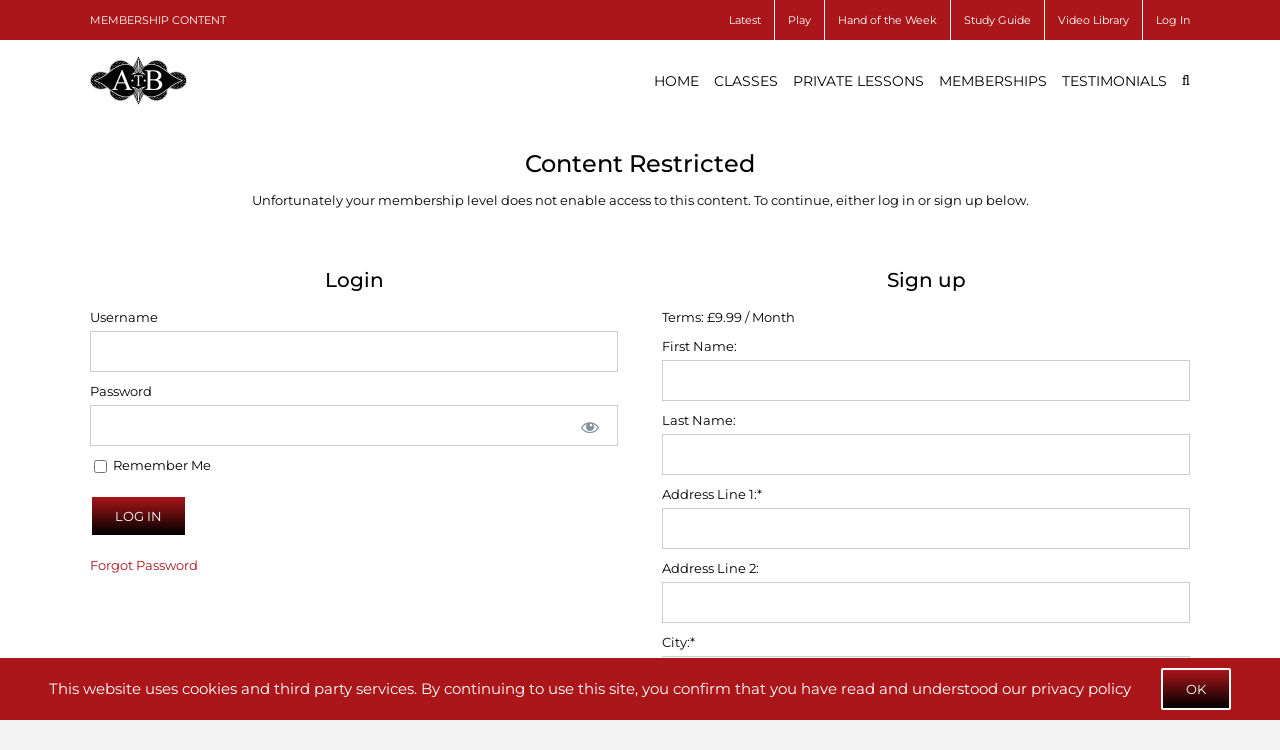

--- FILE ---
content_type: text/html; charset=UTF-8
request_url: https://allthingsbridge.co.uk/content-restricted/?mepr-unauth-page=1771&redirect_to=%2Fstayman-article%2F
body_size: 35996
content:
<!DOCTYPE html>
<html class="avada-html-layout-wide avada-html-header-position-top" lang="en-GB" prefix="og: http://ogp.me/ns# fb: http://ogp.me/ns/fb#">
<head>
	<meta http-equiv="X-UA-Compatible" content="IE=edge" />
	<meta http-equiv="Content-Type" content="text/html; charset=utf-8"/>
	<meta name="viewport" content="width=device-width, initial-scale=1" />
	<meta name='robots' content='index, follow, max-image-preview:large, max-snippet:-1, max-video-preview:-1' />

	<!-- This site is optimized with the Yoast SEO plugin v26.8 - https://yoast.com/product/yoast-seo-wordpress/ -->
	<title>Content Restricted</title>
	<link rel="canonical" href="https://allthingsbridge.co.uk/content-restricted/" />
	<meta property="og:locale" content="en_GB" />
	<meta property="og:type" content="article" />
	<meta property="og:title" content="Content Restricted" />
	<meta property="og:url" content="https://allthingsbridge.co.uk/content-restricted/" />
	<meta property="og:site_name" content="All Things Bridge" />
	<meta property="article:publisher" content="https://www.facebook.com/allthingsbridge" />
	<meta property="article:modified_time" content="2019-06-19T14:35:02+00:00" />
	<meta property="og:image" content="https://allthingsbridge.co.uk/wp-content/uploads/2019/05/IMG_0807.jpg" />
	<meta property="og:image:width" content="800" />
	<meta property="og:image:height" content="600" />
	<meta property="og:image:type" content="image/jpeg" />
	<meta name="twitter:card" content="summary_large_image" />
	<meta name="twitter:label1" content="Estimated reading time" />
	<meta name="twitter:data1" content="3 minutes" />
	<script type="application/ld+json" class="yoast-schema-graph">{"@context":"https://schema.org","@graph":[{"@type":"WebPage","@id":"https://allthingsbridge.co.uk/content-restricted/","url":"https://allthingsbridge.co.uk/content-restricted/","name":"Content Restricted","isPartOf":{"@id":"https://allthingsbridge.co.uk/#website"},"datePublished":"2019-05-09T15:02:29+00:00","dateModified":"2019-06-19T14:35:02+00:00","breadcrumb":{"@id":"https://allthingsbridge.co.uk/content-restricted/#breadcrumb"},"inLanguage":"en-GB","potentialAction":[{"@type":"ReadAction","target":["https://allthingsbridge.co.uk/content-restricted/"]}]},{"@type":"BreadcrumbList","@id":"https://allthingsbridge.co.uk/content-restricted/#breadcrumb","itemListElement":[{"@type":"ListItem","position":1,"name":"Home","item":"https://allthingsbridge.co.uk/"},{"@type":"ListItem","position":2,"name":"Content Restricted"}]},{"@type":"WebSite","@id":"https://allthingsbridge.co.uk/#website","url":"https://allthingsbridge.co.uk/","name":"All Things Bridge","description":"","publisher":{"@id":"https://allthingsbridge.co.uk/#organization"},"potentialAction":[{"@type":"SearchAction","target":{"@type":"EntryPoint","urlTemplate":"https://allthingsbridge.co.uk/?s={search_term_string}"},"query-input":{"@type":"PropertyValueSpecification","valueRequired":true,"valueName":"search_term_string"}}],"inLanguage":"en-GB"},{"@type":"Organization","@id":"https://allthingsbridge.co.uk/#organization","name":"All Things Bridge","url":"https://allthingsbridge.co.uk/","logo":{"@type":"ImageObject","inLanguage":"en-GB","@id":"https://allthingsbridge.co.uk/#/schema/logo/image/","url":"https://allthingsbridge.co.uk/wp-content/uploads/2019/03/200px-All-Things-Bridge.png","contentUrl":"https://allthingsbridge.co.uk/wp-content/uploads/2019/03/200px-All-Things-Bridge.png","width":400,"height":200,"caption":"All Things Bridge"},"image":{"@id":"https://allthingsbridge.co.uk/#/schema/logo/image/"},"sameAs":["https://www.facebook.com/allthingsbridge"]}]}</script>
	<!-- / Yoast SEO plugin. -->


<link rel='dns-prefetch' href='//www.googletagmanager.com' />
<link rel="alternate" type="application/rss+xml" title="All Things Bridge &raquo; Feed" href="https://allthingsbridge.co.uk/feed/" />
<link rel="alternate" type="application/rss+xml" title="All Things Bridge &raquo; Comments Feed" href="https://allthingsbridge.co.uk/comments/feed/" />
								<link rel="icon" href="https://allthingsbridge.co.uk/wp-content/uploads/2019/03/favicon-32x32.png" type="image/png" />
		
					<!-- Apple Touch Icon -->
						<link rel="apple-touch-icon" sizes="180x180" href="https://allthingsbridge.co.uk/wp-content/uploads/2019/03/apple-icon-114x114.png" type="image/png">
		
					<!-- Android Icon -->
						<link rel="icon" sizes="192x192" href="https://allthingsbridge.co.uk/wp-content/uploads/2019/03/apple-icon-57x57.png" type="image/png">
		
					<!-- MS Edge Icon -->
						<meta name="msapplication-TileImage" content="https://allthingsbridge.co.uk/wp-content/uploads/2019/03/apple-icon-72x72.png" type="image/png">
				<link rel="alternate" title="oEmbed (JSON)" type="application/json+oembed" href="https://allthingsbridge.co.uk/wp-json/oembed/1.0/embed?url=https%3A%2F%2Fallthingsbridge.co.uk%2Fcontent-restricted%2F" />
<link rel="alternate" title="oEmbed (XML)" type="text/xml+oembed" href="https://allthingsbridge.co.uk/wp-json/oembed/1.0/embed?url=https%3A%2F%2Fallthingsbridge.co.uk%2Fcontent-restricted%2F&#038;format=xml" />
					<meta name="description" content="Content Restricted
Unfortunately your membership level does not enable access to this content. To continue, either log in or sign up below.  
Login   
Sign up"/>
				
		<meta property="og:locale" content="en_GB"/>
		<meta property="og:type" content="article"/>
		<meta property="og:site_name" content="All Things Bridge"/>
		<meta property="og:title" content="Content Restricted"/>
				<meta property="og:description" content="Content Restricted
Unfortunately your membership level does not enable access to this content. To continue, either log in or sign up below.  
Login   
Sign up"/>
				<meta property="og:url" content="https://allthingsbridge.co.uk/content-restricted/"/>
													<meta property="article:modified_time" content="2019-06-19T14:35:02+00:00"/>
											<meta property="og:image" content="https://allthingsbridge.co.uk/wp-content/uploads/2019/03/50px-All-Things-Bridge.png"/>
		<meta property="og:image:width" content="97"/>
		<meta property="og:image:height" content="50"/>
		<meta property="og:image:type" content="image/png"/>
				<style id='wp-img-auto-sizes-contain-inline-css' type='text/css'>
img:is([sizes=auto i],[sizes^="auto," i]){contain-intrinsic-size:3000px 1500px}
/*# sourceURL=wp-img-auto-sizes-contain-inline-css */
</style>

<link rel='stylesheet' id='mp-theme-css' href='https://allthingsbridge.co.uk/wp-content/plugins/memberpress/css/ui/theme.css?ver=1.12.11' type='text/css' media='all' />
<link rel='stylesheet' id='mp-account-css-css' href='https://allthingsbridge.co.uk/wp-content/plugins/memberpress/css/ui/account.css?ver=1.12.11' type='text/css' media='all' />
<link rel='stylesheet' id='dashicons-css' href='https://allthingsbridge.co.uk/wp-includes/css/dashicons.min.css?ver=6.9' type='text/css' media='all' />
<link rel='stylesheet' id='mp-login-css-css' href='https://allthingsbridge.co.uk/wp-content/plugins/memberpress/css/ui/login.css?ver=1.12.11' type='text/css' media='all' />
<link rel='stylesheet' id='mepr-jquery-ui-smoothness-css' href='https://allthingsbridge.co.uk/wp-content/plugins/memberpress/css/vendor/jquery-ui/smoothness.min.css?ver=1.13.3' type='text/css' media='all' />
<link rel='stylesheet' id='jquery-ui-timepicker-addon-css' href='https://allthingsbridge.co.uk/wp-content/plugins/memberpress/css/vendor/jquery-ui-timepicker-addon.css?ver=1.12.11' type='text/css' media='all' />
<link rel='stylesheet' id='jquery-magnific-popup-css' href='https://allthingsbridge.co.uk/wp-content/plugins/memberpress/css/vendor/magnific-popup.min.css?ver=6.9' type='text/css' media='all' />
<link rel='stylesheet' id='mp-signup-css' href='https://allthingsbridge.co.uk/wp-content/plugins/memberpress/css/signup.css?ver=1.12.11' type='text/css' media='all' />
<link rel='stylesheet' id='mepr-zxcvbn-css-css' href='https://allthingsbridge.co.uk/wp-content/plugins/memberpress/css/zxcvbn.css?ver=6.9' type='text/css' media='all' />
<link rel='stylesheet' id='mp-plans-css-css' href='https://allthingsbridge.co.uk/wp-content/plugins/memberpress/css/plans.min.css?ver=1.12.11' type='text/css' media='all' />
<link rel='stylesheet' id='fusion-dynamic-css-css' href='https://allthingsbridge.co.uk/wp-content/uploads/fusion-styles/59e65cd8c1cdb8fb254c60970b7fd883.min.css?ver=3.14.2' type='text/css' media='all' />
<link rel='stylesheet' id='avada-fullwidth-md-css' href='https://allthingsbridge.co.uk/wp-content/plugins/fusion-builder/assets/css/media/fullwidth-md.min.css?ver=3.14.2' type='text/css' media='only screen and (max-width: 1024px)' />
<link rel='stylesheet' id='avada-fullwidth-sm-css' href='https://allthingsbridge.co.uk/wp-content/plugins/fusion-builder/assets/css/media/fullwidth-sm.min.css?ver=3.14.2' type='text/css' media='only screen and (max-width: 640px)' />
<link rel='stylesheet' id='avada-icon-md-css' href='https://allthingsbridge.co.uk/wp-content/plugins/fusion-builder/assets/css/media/icon-md.min.css?ver=3.14.2' type='text/css' media='only screen and (max-width: 1024px)' />
<link rel='stylesheet' id='avada-icon-sm-css' href='https://allthingsbridge.co.uk/wp-content/plugins/fusion-builder/assets/css/media/icon-sm.min.css?ver=3.14.2' type='text/css' media='only screen and (max-width: 640px)' />
<link rel='stylesheet' id='avada-grid-md-css' href='https://allthingsbridge.co.uk/wp-content/plugins/fusion-builder/assets/css/media/grid-md.min.css?ver=7.14.2' type='text/css' media='only screen and (max-width: 1024px)' />
<link rel='stylesheet' id='avada-grid-sm-css' href='https://allthingsbridge.co.uk/wp-content/plugins/fusion-builder/assets/css/media/grid-sm.min.css?ver=7.14.2' type='text/css' media='only screen and (max-width: 640px)' />
<link rel='stylesheet' id='avada-image-md-css' href='https://allthingsbridge.co.uk/wp-content/plugins/fusion-builder/assets/css/media/image-md.min.css?ver=7.14.2' type='text/css' media='only screen and (max-width: 1024px)' />
<link rel='stylesheet' id='avada-image-sm-css' href='https://allthingsbridge.co.uk/wp-content/plugins/fusion-builder/assets/css/media/image-sm.min.css?ver=7.14.2' type='text/css' media='only screen and (max-width: 640px)' />
<link rel='stylesheet' id='avada-person-md-css' href='https://allthingsbridge.co.uk/wp-content/plugins/fusion-builder/assets/css/media/person-md.min.css?ver=7.14.2' type='text/css' media='only screen and (max-width: 1024px)' />
<link rel='stylesheet' id='avada-person-sm-css' href='https://allthingsbridge.co.uk/wp-content/plugins/fusion-builder/assets/css/media/person-sm.min.css?ver=7.14.2' type='text/css' media='only screen and (max-width: 640px)' />
<link rel='stylesheet' id='avada-section-separator-md-css' href='https://allthingsbridge.co.uk/wp-content/plugins/fusion-builder/assets/css/media/section-separator-md.min.css?ver=3.14.2' type='text/css' media='only screen and (max-width: 1024px)' />
<link rel='stylesheet' id='avada-section-separator-sm-css' href='https://allthingsbridge.co.uk/wp-content/plugins/fusion-builder/assets/css/media/section-separator-sm.min.css?ver=3.14.2' type='text/css' media='only screen and (max-width: 640px)' />
<link rel='stylesheet' id='avada-social-sharing-md-css' href='https://allthingsbridge.co.uk/wp-content/plugins/fusion-builder/assets/css/media/social-sharing-md.min.css?ver=7.14.2' type='text/css' media='only screen and (max-width: 1024px)' />
<link rel='stylesheet' id='avada-social-sharing-sm-css' href='https://allthingsbridge.co.uk/wp-content/plugins/fusion-builder/assets/css/media/social-sharing-sm.min.css?ver=7.14.2' type='text/css' media='only screen and (max-width: 640px)' />
<link rel='stylesheet' id='avada-social-links-md-css' href='https://allthingsbridge.co.uk/wp-content/plugins/fusion-builder/assets/css/media/social-links-md.min.css?ver=7.14.2' type='text/css' media='only screen and (max-width: 1024px)' />
<link rel='stylesheet' id='avada-social-links-sm-css' href='https://allthingsbridge.co.uk/wp-content/plugins/fusion-builder/assets/css/media/social-links-sm.min.css?ver=7.14.2' type='text/css' media='only screen and (max-width: 640px)' />
<link rel='stylesheet' id='avada-tabs-lg-min-css' href='https://allthingsbridge.co.uk/wp-content/plugins/fusion-builder/assets/css/media/tabs-lg-min.min.css?ver=7.14.2' type='text/css' media='only screen and (min-width: 640px)' />
<link rel='stylesheet' id='avada-tabs-lg-max-css' href='https://allthingsbridge.co.uk/wp-content/plugins/fusion-builder/assets/css/media/tabs-lg-max.min.css?ver=7.14.2' type='text/css' media='only screen and (max-width: 640px)' />
<link rel='stylesheet' id='avada-tabs-md-css' href='https://allthingsbridge.co.uk/wp-content/plugins/fusion-builder/assets/css/media/tabs-md.min.css?ver=7.14.2' type='text/css' media='only screen and (max-width: 1024px)' />
<link rel='stylesheet' id='avada-tabs-sm-css' href='https://allthingsbridge.co.uk/wp-content/plugins/fusion-builder/assets/css/media/tabs-sm.min.css?ver=7.14.2' type='text/css' media='only screen and (max-width: 640px)' />
<link rel='stylesheet' id='awb-text-md-css' href='https://allthingsbridge.co.uk/wp-content/plugins/fusion-builder/assets/css/media/text-md.min.css?ver=3.14.2' type='text/css' media='only screen and (max-width: 1024px)' />
<link rel='stylesheet' id='awb-text-sm-css' href='https://allthingsbridge.co.uk/wp-content/plugins/fusion-builder/assets/css/media/text-sm.min.css?ver=3.14.2' type='text/css' media='only screen and (max-width: 640px)' />
<link rel='stylesheet' id='avada-facebook-page-md-css' href='https://allthingsbridge.co.uk/wp-content/plugins/fusion-builder/assets/css/media/facebook-page-md.min.css?ver=7.14.2' type='text/css' media='only screen and (max-width: 1024px)' />
<link rel='stylesheet' id='avada-facebook-page-sm-css' href='https://allthingsbridge.co.uk/wp-content/plugins/fusion-builder/assets/css/media/facebook-page-sm.min.css?ver=7.14.2' type='text/css' media='only screen and (max-width: 640px)' />
<link rel='stylesheet' id='avada-twitter-timeline-md-css' href='https://allthingsbridge.co.uk/wp-content/plugins/fusion-builder/assets/css/media/twitter-timeline-md.min.css?ver=7.14.2' type='text/css' media='only screen and (max-width: 1024px)' />
<link rel='stylesheet' id='avada-twitter-timeline-sm-css' href='https://allthingsbridge.co.uk/wp-content/plugins/fusion-builder/assets/css/media/twitter-timeline-sm.min.css?ver=7.14.2' type='text/css' media='only screen and (max-width: 640px)' />
<link rel='stylesheet' id='avada-flickr-md-css' href='https://allthingsbridge.co.uk/wp-content/plugins/fusion-builder/assets/css/media/flickr-md.min.css?ver=7.14.2' type='text/css' media='only screen and (max-width: 1024px)' />
<link rel='stylesheet' id='avada-flickr-sm-css' href='https://allthingsbridge.co.uk/wp-content/plugins/fusion-builder/assets/css/media/flickr-sm.min.css?ver=7.14.2' type='text/css' media='only screen and (max-width: 640px)' />
<link rel='stylesheet' id='avada-tagcloud-md-css' href='https://allthingsbridge.co.uk/wp-content/plugins/fusion-builder/assets/css/media/tagcloud-md.min.css?ver=7.14.2' type='text/css' media='only screen and (max-width: 1024px)' />
<link rel='stylesheet' id='avada-tagcloud-sm-css' href='https://allthingsbridge.co.uk/wp-content/plugins/fusion-builder/assets/css/media/tagcloud-sm.min.css?ver=7.14.2' type='text/css' media='only screen and (max-width: 640px)' />
<link rel='stylesheet' id='avada-instagram-md-css' href='https://allthingsbridge.co.uk/wp-content/plugins/fusion-builder/assets/css/media/instagram-md.min.css?ver=7.14.2' type='text/css' media='only screen and (max-width: 1024px)' />
<link rel='stylesheet' id='avada-instagram-sm-css' href='https://allthingsbridge.co.uk/wp-content/plugins/fusion-builder/assets/css/media/instagram-sm.min.css?ver=7.14.2' type='text/css' media='only screen and (max-width: 640px)' />
<link rel='stylesheet' id='awb-layout-colums-md-css' href='https://allthingsbridge.co.uk/wp-content/plugins/fusion-builder/assets/css/media/layout-columns-md.min.css?ver=3.14.2' type='text/css' media='only screen and (max-width: 1024px)' />
<link rel='stylesheet' id='awb-layout-colums-sm-css' href='https://allthingsbridge.co.uk/wp-content/plugins/fusion-builder/assets/css/media/layout-columns-sm.min.css?ver=3.14.2' type='text/css' media='only screen and (max-width: 640px)' />
<link rel='stylesheet' id='avada-max-1c-css' href='https://allthingsbridge.co.uk/wp-content/themes/Avada/assets/css/media/max-1c.min.css?ver=7.14.2' type='text/css' media='only screen and (max-width: 640px)' />
<link rel='stylesheet' id='avada-max-2c-css' href='https://allthingsbridge.co.uk/wp-content/themes/Avada/assets/css/media/max-2c.min.css?ver=7.14.2' type='text/css' media='only screen and (max-width: 708px)' />
<link rel='stylesheet' id='avada-min-2c-max-3c-css' href='https://allthingsbridge.co.uk/wp-content/themes/Avada/assets/css/media/min-2c-max-3c.min.css?ver=7.14.2' type='text/css' media='only screen and (min-width: 708px) and (max-width: 776px)' />
<link rel='stylesheet' id='avada-min-3c-max-4c-css' href='https://allthingsbridge.co.uk/wp-content/themes/Avada/assets/css/media/min-3c-max-4c.min.css?ver=7.14.2' type='text/css' media='only screen and (min-width: 776px) and (max-width: 844px)' />
<link rel='stylesheet' id='avada-min-4c-max-5c-css' href='https://allthingsbridge.co.uk/wp-content/themes/Avada/assets/css/media/min-4c-max-5c.min.css?ver=7.14.2' type='text/css' media='only screen and (min-width: 844px) and (max-width: 912px)' />
<link rel='stylesheet' id='avada-min-5c-max-6c-css' href='https://allthingsbridge.co.uk/wp-content/themes/Avada/assets/css/media/min-5c-max-6c.min.css?ver=7.14.2' type='text/css' media='only screen and (min-width: 912px) and (max-width: 980px)' />
<link rel='stylesheet' id='avada-min-shbp-css' href='https://allthingsbridge.co.uk/wp-content/themes/Avada/assets/css/media/min-shbp.min.css?ver=7.14.2' type='text/css' media='only screen and (min-width: 981px)' />
<link rel='stylesheet' id='avada-min-shbp-header-legacy-css' href='https://allthingsbridge.co.uk/wp-content/themes/Avada/assets/css/media/min-shbp-header-legacy.min.css?ver=7.14.2' type='text/css' media='only screen and (min-width: 981px)' />
<link rel='stylesheet' id='avada-max-shbp-css' href='https://allthingsbridge.co.uk/wp-content/themes/Avada/assets/css/media/max-shbp.min.css?ver=7.14.2' type='text/css' media='only screen and (max-width: 980px)' />
<link rel='stylesheet' id='avada-max-shbp-header-legacy-css' href='https://allthingsbridge.co.uk/wp-content/themes/Avada/assets/css/media/max-shbp-header-legacy.min.css?ver=7.14.2' type='text/css' media='only screen and (max-width: 980px)' />
<link rel='stylesheet' id='avada-max-sh-shbp-css' href='https://allthingsbridge.co.uk/wp-content/themes/Avada/assets/css/media/max-sh-shbp.min.css?ver=7.14.2' type='text/css' media='only screen and (max-width: 980px)' />
<link rel='stylesheet' id='avada-max-sh-shbp-header-legacy-css' href='https://allthingsbridge.co.uk/wp-content/themes/Avada/assets/css/media/max-sh-shbp-header-legacy.min.css?ver=7.14.2' type='text/css' media='only screen and (max-width: 980px)' />
<link rel='stylesheet' id='avada-min-768-max-1024-p-css' href='https://allthingsbridge.co.uk/wp-content/themes/Avada/assets/css/media/min-768-max-1024-p.min.css?ver=7.14.2' type='text/css' media='only screen and (min-device-width: 768px) and (max-device-width: 1024px) and (orientation: portrait)' />
<link rel='stylesheet' id='avada-min-768-max-1024-p-header-legacy-css' href='https://allthingsbridge.co.uk/wp-content/themes/Avada/assets/css/media/min-768-max-1024-p-header-legacy.min.css?ver=7.14.2' type='text/css' media='only screen and (min-device-width: 768px) and (max-device-width: 1024px) and (orientation: portrait)' />
<link rel='stylesheet' id='avada-min-768-max-1024-l-css' href='https://allthingsbridge.co.uk/wp-content/themes/Avada/assets/css/media/min-768-max-1024-l.min.css?ver=7.14.2' type='text/css' media='only screen and (min-device-width: 768px) and (max-device-width: 1024px) and (orientation: landscape)' />
<link rel='stylesheet' id='avada-min-768-max-1024-l-header-legacy-css' href='https://allthingsbridge.co.uk/wp-content/themes/Avada/assets/css/media/min-768-max-1024-l-header-legacy.min.css?ver=7.14.2' type='text/css' media='only screen and (min-device-width: 768px) and (max-device-width: 1024px) and (orientation: landscape)' />
<link rel='stylesheet' id='avada-max-sh-cbp-css' href='https://allthingsbridge.co.uk/wp-content/themes/Avada/assets/css/media/max-sh-cbp.min.css?ver=7.14.2' type='text/css' media='only screen and (max-width: 800px)' />
<link rel='stylesheet' id='avada-max-sh-sbp-css' href='https://allthingsbridge.co.uk/wp-content/themes/Avada/assets/css/media/max-sh-sbp.min.css?ver=7.14.2' type='text/css' media='only screen and (max-width: 800px)' />
<link rel='stylesheet' id='avada-max-sh-640-css' href='https://allthingsbridge.co.uk/wp-content/themes/Avada/assets/css/media/max-sh-640.min.css?ver=7.14.2' type='text/css' media='only screen and (max-width: 640px)' />
<link rel='stylesheet' id='avada-max-shbp-18-css' href='https://allthingsbridge.co.uk/wp-content/themes/Avada/assets/css/media/max-shbp-18.min.css?ver=7.14.2' type='text/css' media='only screen and (max-width: 962px)' />
<link rel='stylesheet' id='avada-max-shbp-32-css' href='https://allthingsbridge.co.uk/wp-content/themes/Avada/assets/css/media/max-shbp-32.min.css?ver=7.14.2' type='text/css' media='only screen and (max-width: 948px)' />
<link rel='stylesheet' id='avada-min-sh-cbp-css' href='https://allthingsbridge.co.uk/wp-content/themes/Avada/assets/css/media/min-sh-cbp.min.css?ver=7.14.2' type='text/css' media='only screen and (min-width: 800px)' />
<link rel='stylesheet' id='avada-max-640-css' href='https://allthingsbridge.co.uk/wp-content/themes/Avada/assets/css/media/max-640.min.css?ver=7.14.2' type='text/css' media='only screen and (max-device-width: 640px)' />
<link rel='stylesheet' id='avada-max-main-css' href='https://allthingsbridge.co.uk/wp-content/themes/Avada/assets/css/media/max-main.min.css?ver=7.14.2' type='text/css' media='only screen and (max-width: 980px)' />
<link rel='stylesheet' id='avada-max-cbp-css' href='https://allthingsbridge.co.uk/wp-content/themes/Avada/assets/css/media/max-cbp.min.css?ver=7.14.2' type='text/css' media='only screen and (max-width: 800px)' />
<link rel='stylesheet' id='avada-max-sh-cbp-social-sharing-css' href='https://allthingsbridge.co.uk/wp-content/themes/Avada/assets/css/media/max-sh-cbp-social-sharing.min.css?ver=7.14.2' type='text/css' media='only screen and (max-width: 800px)' />
<link rel='stylesheet' id='fb-max-sh-cbp-css' href='https://allthingsbridge.co.uk/wp-content/plugins/fusion-builder/assets/css/media/max-sh-cbp.min.css?ver=3.14.2' type='text/css' media='only screen and (max-width: 800px)' />
<link rel='stylesheet' id='fb-min-768-max-1024-p-css' href='https://allthingsbridge.co.uk/wp-content/plugins/fusion-builder/assets/css/media/min-768-max-1024-p.min.css?ver=3.14.2' type='text/css' media='only screen and (min-device-width: 768px) and (max-device-width: 1024px) and (orientation: portrait)' />
<link rel='stylesheet' id='fb-max-640-css' href='https://allthingsbridge.co.uk/wp-content/plugins/fusion-builder/assets/css/media/max-640.min.css?ver=3.14.2' type='text/css' media='only screen and (max-device-width: 640px)' />
<link rel='stylesheet' id='fb-max-1c-css' href='https://allthingsbridge.co.uk/wp-content/plugins/fusion-builder/assets/css/media/max-1c.css?ver=3.14.2' type='text/css' media='only screen and (max-width: 640px)' />
<link rel='stylesheet' id='fb-max-2c-css' href='https://allthingsbridge.co.uk/wp-content/plugins/fusion-builder/assets/css/media/max-2c.css?ver=3.14.2' type='text/css' media='only screen and (max-width: 708px)' />
<link rel='stylesheet' id='fb-min-2c-max-3c-css' href='https://allthingsbridge.co.uk/wp-content/plugins/fusion-builder/assets/css/media/min-2c-max-3c.css?ver=3.14.2' type='text/css' media='only screen and (min-width: 708px) and (max-width: 776px)' />
<link rel='stylesheet' id='fb-min-3c-max-4c-css' href='https://allthingsbridge.co.uk/wp-content/plugins/fusion-builder/assets/css/media/min-3c-max-4c.css?ver=3.14.2' type='text/css' media='only screen and (min-width: 776px) and (max-width: 844px)' />
<link rel='stylesheet' id='fb-min-4c-max-5c-css' href='https://allthingsbridge.co.uk/wp-content/plugins/fusion-builder/assets/css/media/min-4c-max-5c.css?ver=3.14.2' type='text/css' media='only screen and (min-width: 844px) and (max-width: 912px)' />
<link rel='stylesheet' id='fb-min-5c-max-6c-css' href='https://allthingsbridge.co.uk/wp-content/plugins/fusion-builder/assets/css/media/min-5c-max-6c.css?ver=3.14.2' type='text/css' media='only screen and (min-width: 912px) and (max-width: 980px)' />
<link rel='stylesheet' id='avada-off-canvas-md-css' href='https://allthingsbridge.co.uk/wp-content/plugins/fusion-builder/assets/css/media/off-canvas-md.min.css?ver=7.14.2' type='text/css' media='only screen and (max-width: 1024px)' />
<link rel='stylesheet' id='avada-off-canvas-sm-css' href='https://allthingsbridge.co.uk/wp-content/plugins/fusion-builder/assets/css/media/off-canvas-sm.min.css?ver=7.14.2' type='text/css' media='only screen and (max-width: 640px)' />
<script type="text/javascript" src="https://allthingsbridge.co.uk/wp-includes/js/jquery/jquery.min.js?ver=3.7.1" id="jquery-core-js"></script>
<script type="text/javascript" src="https://allthingsbridge.co.uk/wp-includes/js/jquery/jquery-migrate.min.js?ver=3.4.1" id="jquery-migrate-js"></script>
<script type="text/javascript" src="https://allthingsbridge.co.uk/wp-includes/js/underscore.min.js?ver=1.13.7" id="underscore-js"></script>
<script type="text/javascript" src="https://allthingsbridge.co.uk/wp-includes/js/dist/hooks.min.js?ver=dd5603f07f9220ed27f1" id="wp-hooks-js"></script>
<script type="text/javascript" src="https://allthingsbridge.co.uk/wp-includes/js/dist/i18n.min.js?ver=c26c3dc7bed366793375" id="wp-i18n-js"></script>
<script type="text/javascript" id="wp-i18n-js-after">
/* <![CDATA[ */
wp.i18n.setLocaleData( { 'text direction\u0004ltr': [ 'ltr' ] } );
//# sourceURL=wp-i18n-js-after
/* ]]> */
</script>
<script type="text/javascript" src="https://allthingsbridge.co.uk/wp-content/plugins/memberpress/js/login.js?ver=1.12.11" id="mepr-login-js-js"></script>
<script type="text/javascript" src="https://allthingsbridge.co.uk/wp-content/plugins/memberpress/js/vendor/jquery.magnific-popup.min.js?ver=6.9" id="jquery-magnific-popup-js"></script>
<script type="text/javascript" src="https://allthingsbridge.co.uk/wp-content/plugins/memberpress/js/vendor/jquery.payment.js?ver=1.12.11" id="jquery.payment-js"></script>
<script type="text/javascript" src="https://allthingsbridge.co.uk/wp-content/plugins/memberpress/js/validate.js?ver=1.12.11" id="mp-validate-js"></script>
<script type="text/javascript" id="mp-i18n-js-extra">
/* <![CDATA[ */
var MeprI18n = {"states":{"CN":{"CN1":"Yunnan / &#20113;&#21335;","CN2":"Beijing / &#21271;&#20140;","CN3":"Tianjin / &#22825;&#27941;","CN4":"Hebei / &#27827;&#21271;","CN5":"Shanxi / &#23665;&#35199;","CN6":"Inner Mongolia / &#20839;&#33945;&#21476;","CN7":"Liaoning / &#36797;&#23425;","CN8":"Jilin / &#21513;&#26519;","CN9":"Heilongjiang / &#40657;&#40857;&#27743;","CN10":"Shanghai / &#19978;&#28023;","CN11":"Jiangsu / &#27743;&#33487;","CN12":"Zhejiang / &#27993;&#27743;","CN13":"Anhui / &#23433;&#24509;","CN14":"Fujian / &#31119;&#24314;","CN15":"Jiangxi / &#27743;&#35199;","CN16":"Shandong / &#23665;&#19996;","CN17":"Henan / &#27827;&#21335;","CN18":"Hubei / &#28246;&#21271;","CN19":"Hunan / &#28246;&#21335;","CN20":"Guangdong / &#24191;&#19996;","CN21":"Guangxi Zhuang / &#24191;&#35199;&#22766;&#26063;","CN22":"Hainan / &#28023;&#21335;","CN23":"Chongqing / &#37325;&#24198;","CN24":"Sichuan / &#22235;&#24029;","CN25":"Guizhou / &#36149;&#24030;","CN26":"Shaanxi / &#38485;&#35199;","CN27":"Gansu / &#29976;&#32899;","CN28":"Qinghai / &#38738;&#28023;","CN29":"Ningxia Hui / &#23425;&#22799;","CN30":"Macau / &#28595;&#38376;","CN31":"Tibet / &#35199;&#34255;","CN32":"Xinjiang / &#26032;&#30086;"},"MY":{"JHR":"Johor","KDH":"Kedah","KTN":"Kelantan","MLK":"Melaka","NSN":"Negeri Sembilan","PHG":"Pahang","PRK":"Perak","PLS":"Perlis","PNG":"Pulau Pinang","SBH":"Sabah","SWK":"Sarawak","SGR":"Selangor","TRG":"Terengganu","KUL":"W.P. Kuala Lumpur","LBN":"W.P. Labuan","PJY":"W.P. Putrajaya"},"US":{"AL":"Alabama","AK":"Alaska","AZ":"Arizona","AR":"Arkansas","CA":"California","CO":"Colorado","CT":"Connecticut","DE":"Delaware","DC":"District Of Columbia","FL":"Florida","GA":"Georgia","HI":"Hawaii","ID":"Idaho","IL":"Illinois","IN":"Indiana","IA":"Iowa","KS":"Kansas","KY":"Kentucky","LA":"Louisiana","ME":"Maine","MD":"Maryland","MA":"Massachusetts","MI":"Michigan","MN":"Minnesota","MS":"Mississippi","MO":"Missouri","MT":"Montana","NE":"Nebraska","NV":"Nevada","NH":"New Hampshire","NJ":"New Jersey","NM":"New Mexico","NY":"New York","NC":"North Carolina","ND":"North Dakota","OH":"Ohio","OK":"Oklahoma","OR":"Oregon","PA":"Pennsylvania","RI":"Rhode Island","SC":"South Carolina","SD":"South Dakota","TN":"Tennessee","TX":"Texas","UT":"Utah","VT":"Vermont","VA":"Virginia","WA":"Washington","WV":"West Virginia","WI":"Wisconsin","WY":"Wyoming","AA":"Armed Forces (AA)","AE":"Armed Forces (AE)","AP":"Armed Forces (AP)","AS":"American Samoa","GU":"Guam","MP":"Northern Mariana Islands","PR":"Puerto Rico","UM":"US Minor Outlying Islands","VI":"US Virgin Islands"},"AT":{"1":"Burgenland","2":"K\u00e4rnten","3":"Nieder\u00f6sterreich","4":"Ober\u00f6sterreich","5":"Salzburg","6":"Steiermark","7":"Tirol","8":"Vorarlberg","9":"Wien"},"TR":{"TR01":"Adana","TR02":"Ad&#305;yaman","TR03":"Afyon","TR04":"A&#287;r&#305;","TR05":"Amasya","TR06":"Ankara","TR07":"Antalya","TR08":"Artvin","TR09":"Ayd&#305;n","TR10":"Bal&#305;kesir","TR11":"Bilecik","TR12":"Bing&#246;l","TR13":"Bitlis","TR14":"Bolu","TR15":"Burdur","TR16":"Bursa","TR17":"&#199;anakkale","TR18":"&#199;ank&#305;r&#305;","TR19":"&#199;orum","TR20":"Denizli","TR21":"Diyarbak&#305;r","TR22":"Edirne","TR23":"Elaz&#305;&#287;","TR24":"Erzincan","TR25":"Erzurum","TR26":"Eski&#351;ehir","TR27":"Gaziantep","TR28":"Giresun","TR29":"G&#252;m&#252;&#351;hane","TR30":"Hakkari","TR31":"Hatay","TR32":"Isparta","TR33":"&#304;&#231;el","TR34":"&#304;stanbul","TR35":"&#304;zmir","TR36":"Kars","TR37":"Kastamonu","TR38":"Kayseri","TR39":"K&#305;rklareli","TR40":"K&#305;r&#351;ehir","TR41":"Kocaeli","TR42":"Konya","TR43":"K&#252;tahya","TR44":"Malatya","TR45":"Manisa","TR46":"Kahramanmara&#351;","TR47":"Mardin","TR48":"Mu&#287;la","TR49":"Mu&#351;","TR50":"Nev&#351;ehir","TR51":"Ni&#287;de","TR52":"Ordu","TR53":"Rize","TR54":"Sakarya","TR55":"Samsun","TR56":"Siirt","TR57":"Sinop","TR58":"Sivas","TR59":"Tekirda&#287;","TR60":"Tokat","TR61":"Trabzon","TR62":"Tunceli","TR63":"&#350;anl&#305;urfa","TR64":"U&#351;ak","TR65":"Van","TR66":"Yozgat","TR67":"Zonguldak","TR68":"Aksaray","TR69":"Bayburt","TR70":"Karaman","TR71":"K&#305;r&#305;kkale","TR72":"Batman","TR73":"&#350;&#305;rnak","TR74":"Bart&#305;n","TR75":"Ardahan","TR76":"I&#287;d&#305;r","TR77":"Yalova","TR78":"Karab&#252;k","TR79":"Kilis","TR80":"Osmaniye","TR81":"D&#252;zce"},"PE":{"AMA":"Amazonas","ANC":"Ancash","APU":"Apur&iacute;mac","ARE":"Arequipa","AYA":"Ayacucho","CAJ":"Cajamarca","CUS":"Cusco","CAL":"El Callao","HUV":"Huancavelica","HUC":"Hu&aacute;nuco","ICA":"Ica","JUN":"Jun&iacute;n","LAL":"La Libertad","LAM":"Lambayeque","LIM":"Lima","LOR":"Loreto","MDD":"Madre de Dios","MOQ":"Moquegua","LMA":"Municipalidad Metropolitana de Lima","PAS":"Pasco","PIU":"Piura","PUN":"Puno","SAM":"San Mart&iacute;n","TAC":"Tacna","TUM":"Tumbes","UCA":"Ucayali"},"ZA":{"EC":"Eastern Cape","FS":"Free State","GP":"Gauteng","KZN":"KwaZulu-Natal","LP":"Limpopo","MP":"Mpumalanga","NC":"Northern Cape","NW":"North West","WC":"Western Cape"},"MX":{"Aguascalientes":"Aguascalientes","Baja California":"Baja California","Baja California Sur":"Baja California Sur","Campeche":"Campeche","Chiapas":"Chiapas","Chihuahua":"Chihuahua","Ciudad de Mexico":"Ciudad de M\u00e9xico (CDMX)","Coahuila":"Coahuila","Colima":"Colima","Durango":"Durango","Estado de Mexico":"Edo. de M\u00e9xico","Guanajuato":"Guanajuato","Guerrero":"Guerrero","Hidalgo":"Hidalgo","Jalisco":"Jalisco","Michoacan":"Michoac\u00e1n","Morelos":"Morelos","Nayarit":"Nayarit","Nuevo Leon":"Nuevo Le\u00f3n","Oaxaca":"Oaxaca","Puebla":"Puebla","Queretaro":"Quer\u00e9taro","Quintana Roo":"Quintana Roo","San Luis Potosi":"San Luis Potos\u00ed","Sinaloa":"Sinaloa","Sonora":"Sonora","Tabasco":"Tabasco","Tamaulipas":"Tamaulipas","Tlaxcala":"Tlaxcala","Veracruz":"Veracruz","Yucatan":"Yucat\u00e1n","Zacatecas":"Zacatecas"},"NZ":{"AK":"Auckland","BP":"Bay of Plenty","CT":"Canterbury","HB":"Hawke&rsquo;s Bay","MW":"Manawatu-Wanganui","MB":"Marlborough","NS":"Nelson","NL":"Northland","OT":"Otago","SL":"Southland","TK":"Taranaki","TM":"Tasman","WA":"Waikato","WE":"Wellington","WC":"West Coast"},"ID":{"BA":"Bali","BB":"Bangka Belitung","BT":"Banten","BE":"Bengkulu","AC":"Daerah Istimewa Aceh","YO":"Daerah Istimewa Yogyakarta","JK":"DKI Jakarta","GO":"Gorontalo","JA":"Jambi","JB":"Jawa Barat","JT":"Jawa Tengah","JI":"Jawa Timur","KB":"Kalimantan Barat","KS":"Kalimantan Selatan","KT":"Kalimantan Tengah","KI":"Kalimantan Timur","KU":"Kalimantan Utara","KR":"Kepulauan Riau","LA":"Lampung","MA":"Maluku","MU":"Maluku Utara","NB":"Nusa Tenggara Barat","NT":"Nusa Tenggara Timur","PA":"Papua","PB":"Papua Barat","RI":"Riau","SR":"Sulawesi Barat","SN":"Sulawesi Selatan","SA":"Sulawesi Utara","ST":"Sulawesi Tengah","SG":"Sulawesi Tenggara","SB":"Sumatera Barat","SS":"Sumatera Selatan","SU":"Sumatera Utara"},"TH":{"TH-37":"Amnat Charoen (&#3629;&#3635;&#3609;&#3634;&#3592;&#3648;&#3592;&#3619;&#3636;&#3597;)","TH-15":"Ang Thong (&#3629;&#3656;&#3634;&#3591;&#3607;&#3629;&#3591;)","TH-14":"Ayutthaya (&#3614;&#3619;&#3632;&#3609;&#3588;&#3619;&#3624;&#3619;&#3637;&#3629;&#3618;&#3640;&#3608;&#3618;&#3634;)","TH-10":"Bangkok (&#3585;&#3619;&#3640;&#3591;&#3648;&#3607;&#3614;&#3617;&#3627;&#3634;&#3609;&#3588;&#3619;)","TH-38":"Bueng Kan (&#3610;&#3638;&#3591;&#3585;&#3634;&#3628;)","TH-31":"Buri Ram (&#3610;&#3640;&#3619;&#3637;&#3619;&#3633;&#3617;&#3618;&#3660;)","TH-24":"Chachoengsao (&#3593;&#3632;&#3648;&#3594;&#3636;&#3591;&#3648;&#3607;&#3619;&#3634;)","TH-18":"Chai Nat (&#3594;&#3633;&#3618;&#3609;&#3634;&#3607;)","TH-36":"Chaiyaphum (&#3594;&#3633;&#3618;&#3616;&#3641;&#3617;&#3636;)","TH-22":"Chanthaburi (&#3592;&#3633;&#3609;&#3607;&#3610;&#3640;&#3619;&#3637;)","TH-50":"Chiang Mai (&#3648;&#3594;&#3637;&#3618;&#3591;&#3651;&#3627;&#3617;&#3656;)","TH-57":"Chiang Rai (&#3648;&#3594;&#3637;&#3618;&#3591;&#3619;&#3634;&#3618;)","TH-20":"Chonburi (&#3594;&#3621;&#3610;&#3640;&#3619;&#3637;)","TH-86":"Chumphon (&#3594;&#3640;&#3617;&#3614;&#3619;)","TH-46":"Kalasin (&#3585;&#3634;&#3628;&#3626;&#3636;&#3609;&#3608;&#3640;&#3660;)","TH-62":"Kamphaeng Phet (&#3585;&#3635;&#3649;&#3614;&#3591;&#3648;&#3614;&#3594;&#3619;)","TH-71":"Kanchanaburi (&#3585;&#3634;&#3597;&#3592;&#3609;&#3610;&#3640;&#3619;&#3637;)","TH-40":"Khon Kaen (&#3586;&#3629;&#3609;&#3649;&#3585;&#3656;&#3609;)","TH-81":"Krabi (&#3585;&#3619;&#3632;&#3610;&#3637;&#3656;)","TH-52":"Lampang (&#3621;&#3635;&#3611;&#3634;&#3591;)","TH-51":"Lamphun (&#3621;&#3635;&#3614;&#3641;&#3609;)","TH-42":"Loei (&#3648;&#3621;&#3618;)","TH-16":"Lopburi (&#3621;&#3614;&#3610;&#3640;&#3619;&#3637;)","TH-58":"Mae Hong Son (&#3649;&#3617;&#3656;&#3630;&#3656;&#3629;&#3591;&#3626;&#3629;&#3609;)","TH-44":"Maha Sarakham (&#3617;&#3627;&#3634;&#3626;&#3634;&#3619;&#3588;&#3634;&#3617;)","TH-49":"Mukdahan (&#3617;&#3640;&#3585;&#3604;&#3634;&#3627;&#3634;&#3619;)","TH-26":"Nakhon Nayok (&#3609;&#3588;&#3619;&#3609;&#3634;&#3618;&#3585;)","TH-73":"Nakhon Pathom (&#3609;&#3588;&#3619;&#3611;&#3600;&#3617;)","TH-48":"Nakhon Phanom (&#3609;&#3588;&#3619;&#3614;&#3609;&#3617;)","TH-30":"Nakhon Ratchasima (&#3609;&#3588;&#3619;&#3619;&#3634;&#3594;&#3626;&#3637;&#3617;&#3634;)","TH-60":"Nakhon Sawan (&#3609;&#3588;&#3619;&#3626;&#3623;&#3619;&#3619;&#3588;&#3660;)","TH-80":"Nakhon Si Thammarat (&#3609;&#3588;&#3619;&#3624;&#3619;&#3637;&#3608;&#3619;&#3619;&#3617;&#3619;&#3634;&#3594;)","TH-55":"Nan (&#3609;&#3656;&#3634;&#3609;)","TH-96":"Narathiwat (&#3609;&#3619;&#3634;&#3608;&#3636;&#3623;&#3634;&#3626;)","TH-39":"Nong Bua Lam Phu (&#3627;&#3609;&#3629;&#3591;&#3610;&#3633;&#3623;&#3621;&#3635;&#3616;&#3641;)","TH-43":"Nong Khai (&#3627;&#3609;&#3629;&#3591;&#3588;&#3634;&#3618;)","TH-12":"Nonthaburi (&#3609;&#3609;&#3607;&#3610;&#3640;&#3619;&#3637;)","TH-13":"Pathum Thani (&#3611;&#3607;&#3640;&#3617;&#3608;&#3634;&#3609;&#3637;)","TH-94":"Pattani (&#3611;&#3633;&#3605;&#3605;&#3634;&#3609;&#3637;)","TH-82":"Phang Nga (&#3614;&#3633;&#3591;&#3591;&#3634;)","TH-93":"Phatthalung (&#3614;&#3633;&#3607;&#3621;&#3640;&#3591;)","TH-56":"Phayao (&#3614;&#3632;&#3648;&#3618;&#3634;)","TH-67":"Phetchabun (&#3648;&#3614;&#3594;&#3619;&#3610;&#3641;&#3619;&#3603;&#3660;)","TH-76":"Phetchaburi (&#3648;&#3614;&#3594;&#3619;&#3610;&#3640;&#3619;&#3637;)","TH-66":"Phichit (&#3614;&#3636;&#3592;&#3636;&#3605;&#3619;)","TH-65":"Phitsanulok (&#3614;&#3636;&#3625;&#3603;&#3640;&#3650;&#3621;&#3585;)","TH-54":"Phrae (&#3649;&#3614;&#3619;&#3656;)","TH-83":"Phuket (&#3616;&#3641;&#3648;&#3585;&#3655;&#3605;)","TH-25":"Prachin Buri (&#3611;&#3619;&#3634;&#3592;&#3637;&#3609;&#3610;&#3640;&#3619;&#3637;)","TH-77":"Prachuap Khiri Khan (&#3611;&#3619;&#3632;&#3592;&#3623;&#3610;&#3588;&#3637;&#3619;&#3637;&#3586;&#3633;&#3609;&#3608;&#3660;)","TH-85":"Ranong (&#3619;&#3632;&#3609;&#3629;&#3591;)","TH-70":"Ratchaburi (&#3619;&#3634;&#3594;&#3610;&#3640;&#3619;&#3637;)","TH-21":"Rayong (&#3619;&#3632;&#3618;&#3629;&#3591;)","TH-45":"Roi Et (&#3619;&#3657;&#3629;&#3618;&#3648;&#3629;&#3655;&#3604;)","TH-27":"Sa Kaeo (&#3626;&#3619;&#3632;&#3649;&#3585;&#3657;&#3623;)","TH-47":"Sakon Nakhon (&#3626;&#3585;&#3621;&#3609;&#3588;&#3619;)","TH-11":"Samut Prakan (&#3626;&#3617;&#3640;&#3607;&#3619;&#3611;&#3619;&#3634;&#3585;&#3634;&#3619;)","TH-74":"Samut Sakhon (&#3626;&#3617;&#3640;&#3607;&#3619;&#3626;&#3634;&#3588;&#3619;)","TH-75":"Samut Songkhram (&#3626;&#3617;&#3640;&#3607;&#3619;&#3626;&#3591;&#3588;&#3619;&#3634;&#3617;)","TH-19":"Saraburi (&#3626;&#3619;&#3632;&#3610;&#3640;&#3619;&#3637;)","TH-91":"Satun (&#3626;&#3605;&#3641;&#3621;)","TH-17":"Sing Buri (&#3626;&#3636;&#3591;&#3627;&#3660;&#3610;&#3640;&#3619;&#3637;)","TH-33":"Sisaket (&#3624;&#3619;&#3637;&#3626;&#3632;&#3648;&#3585;&#3625;)","TH-90":"Songkhla (&#3626;&#3591;&#3586;&#3621;&#3634;)","TH-64":"Sukhothai (&#3626;&#3640;&#3650;&#3586;&#3607;&#3633;&#3618;)","TH-72":"Suphan Buri (&#3626;&#3640;&#3614;&#3619;&#3619;&#3603;&#3610;&#3640;&#3619;&#3637;)","TH-84":"Surat Thani (&#3626;&#3640;&#3619;&#3634;&#3625;&#3598;&#3619;&#3660;&#3608;&#3634;&#3609;&#3637;)","TH-32":"Surin (&#3626;&#3640;&#3619;&#3636;&#3609;&#3607;&#3619;&#3660;)","TH-63":"Tak (&#3605;&#3634;&#3585;)","TH-92":"Trang (&#3605;&#3619;&#3633;&#3591;)","TH-23":"Trat (&#3605;&#3619;&#3634;&#3604;)","TH-34":"Ubon Ratchathani (&#3629;&#3640;&#3610;&#3621;&#3619;&#3634;&#3594;&#3608;&#3634;&#3609;&#3637;)","TH-41":"Udon Thani (&#3629;&#3640;&#3604;&#3619;&#3608;&#3634;&#3609;&#3637;)","TH-61":"Uthai Thani (&#3629;&#3640;&#3607;&#3633;&#3618;&#3608;&#3634;&#3609;&#3637;)","TH-53":"Uttaradit (&#3629;&#3640;&#3605;&#3619;&#3604;&#3636;&#3605;&#3606;&#3660;)","TH-95":"Yala (&#3618;&#3632;&#3621;&#3634;)","TH-35":"Yasothon (&#3618;&#3650;&#3626;&#3608;&#3619;)"},"BD":{"BAG":"Bagerhat","BAN":"Bandarban","BAR":"Barguna","BARI":"Barisal","BHO":"Bhola","BOG":"Bogra","BRA":"Brahmanbaria","CHA":"Chandpur","CHI":"Chittagong","CHU":"Chuadanga","COM":"Comilla","COX":"Cox's Bazar","DHA":"Dhaka","DIN":"Dinajpur","FAR":"Faridpur ","FEN":"Feni","GAI":"Gaibandha","GAZI":"Gazipur","GOP":"Gopalganj","HAB":"Habiganj","JAM":"Jamalpur","JES":"Jessore","JHA":"Jhalokati","JHE":"Jhenaidah","JOY":"Joypurhat","KHA":"Khagrachhari","KHU":"Khulna","KIS":"Kishoreganj","KUR":"Kurigram","KUS":"Kushtia","LAK":"Lakshmipur","LAL":"Lalmonirhat","MAD":"Madaripur","MAG":"Magura","MAN":"Manikganj ","MEH":"Meherpur","MOU":"Moulvibazar","MUN":"Munshiganj","MYM":"Mymensingh","NAO":"Naogaon","NAR":"Narail","NARG":"Narayanganj","NARD":"Narsingdi","NAT":"Natore","NAW":"Nawabganj","NET":"Netrakona","NIL":"Nilphamari","NOA":"Noakhali","PAB":"Pabna","PAN":"Panchagarh","PAT":"Patuakhali","PIR":"Pirojpur","RAJB":"Rajbari","RAJ":"Rajshahi","RAN":"Rangamati","RANP":"Rangpur","SAT":"Satkhira","SHA":"Shariatpur","SHE":"Sherpur","SIR":"Sirajganj","SUN":"Sunamganj","SYL":"Sylhet","TAN":"Tangail","THA":"Thakurgaon"},"CH":{"AG":"Aargau","AR":"Appenzell Ausserrhoden","AI":"Appenzell Innerrhoden","BL":"Basel-Landschaft","BS":"Basel-Stadt","BE":"Bern","FR":"Freiburg","GE":"Gen\u00e8ve","GL":"Glarus","GR":"Graub\u00fcnden","JU":"Jura","LU":"Luzern","NE":"Neuch\u00e2tel","NW":"Nidwalden","OW":"Obwalden","SH":"Schaffhausen","SZ":"Schwyz","SO":"Solothurn","SG":"St. Gallen","TG":"Thurgau","TI":"Ticino","UR":"Uri","VS":"Valais","VD":"Vaud","ZG":"Zug","ZH":"Z\u00fcrich"},"IR":{"ABZ":"Alborz (\u0627\u0644\u0628\u0631\u0632)","ADL":"Ardabil (\u0627\u0631\u062f\u0628\u06cc\u0644)","BHR":"Bushehr (\u0628\u0648\u0634\u0647\u0631)","CHB":"Chaharmahal and Bakhtiari (\u0686\u0647\u0627\u0631\u0645\u062d\u0627\u0644 \u0648 \u0628\u062e\u062a\u06cc\u0627\u0631\u06cc)","EAZ":"East Azarbaijan (\u0622\u0630\u0631\u0628\u0627\u06cc\u062c\u0627\u0646 \u0634\u0631\u0642\u06cc)","FRS":"Fars (\u0641\u0627\u0631\u0633)","GZN":"Ghazvin (\u0642\u0632\u0648\u06cc\u0646)","GIL":"Gilan (\u06af\u06cc\u0644\u0627\u0646)","GLS":"Golestan (\u06af\u0644\u0633\u062a\u0627\u0646)","HDN":"Hamadan (\u0647\u0645\u062f\u0627\u0646)","HRZ":"Hormozgan (\u0647\u0631\u0645\u0632\u06af\u0627\u0646)","ILM":"Ilaam (\u0627\u06cc\u0644\u0627\u0645)","ESF":"Isfahan (\u0627\u0635\u0641\u0647\u0627\u0646)","KRN":"Kerman (\u06a9\u0631\u0645\u0627\u0646)","KRH":"Kermanshah (\u06a9\u0631\u0645\u0627\u0646\u0634\u0627\u0647)","KHZ":"Khuzestan  (\u062e\u0648\u0632\u0633\u062a\u0627\u0646)","KBD":"Kohgiluyeh and BoyerAhmad (\u06a9\u0647\u06af\u06cc\u0644\u0648\u06cc\u06cc\u0647 \u0648 \u0628\u0648\u06cc\u0631\u0627\u062d\u0645\u062f)","KRD":"Kurdistan / \u06a9\u0631\u062f\u0633\u062a\u0627\u0646)","LRS":"Luristan (\u0644\u0631\u0633\u062a\u0627\u0646)","MZN":"Mazandaran (\u0645\u0627\u0632\u0646\u062f\u0631\u0627\u0646)","MKZ":"Markazi (\u0645\u0631\u06a9\u0632\u06cc)","NKH":"North Khorasan (\u062e\u0631\u0627\u0633\u0627\u0646 \u062c\u0646\u0648\u0628\u06cc)","QHM":"Qom (\u0642\u0645)","RKH":"Razavi Khorasan (\u062e\u0631\u0627\u0633\u0627\u0646 \u0631\u0636\u0648\u06cc)","SMN":"Semnan (\u0633\u0645\u0646\u0627\u0646)","SBN":"Sistan and Baluchestan (\u0633\u06cc\u0633\u062a\u0627\u0646 \u0648 \u0628\u0644\u0648\u0686\u0633\u062a\u0627\u0646)","SKH":"South Khorasan (\u062e\u0631\u0627\u0633\u0627\u0646 \u062c\u0646\u0648\u0628\u06cc)","THR":"Tehran  (\u062a\u0647\u0631\u0627\u0646)","WAZ":"West Azarbaijan (\u0622\u0630\u0631\u0628\u0627\u06cc\u062c\u0627\u0646 \u063a\u0631\u0628\u06cc)","YZD":"Yazd (\u06cc\u0632\u062f)","ZJN":"Zanjan (\u0632\u0646\u062c\u0627\u0646)"},"BG":{"BG-01":"Blagoevgrad","BG-02":"Burgas","BG-08":"Dobrich","BG-07":"Gabrovo","BG-26":"Haskovo","BG-09":"Kardzhali","BG-10":"Kyustendil","BG-11":"Lovech","BG-12":"Montana","BG-13":"Pazardzhik","BG-14":"Pernik","BG-15":"Pleven","BG-16":"Plovdiv","BG-17":"Razgrad","BG-18":"Ruse","BG-27":"Shumen","BG-19":"Silistra","BG-20":"Sliven","BG-21":"Smolyan","BG-23":"Sofia","BG-22":"Sofia-Grad","BG-24":"Stara Zagora","BG-25":"Targovishte","BG-03":"Varna","BG-04":"Veliko Tarnovo","BG-05":"Vidin","BG-06":"Vratsa","BG-28":"Yambol"},"PT":{"AC":"A\u00e7ores","AG":"Algarve","AT":"Alentejo","CE":"Centro","LT":"Lisboa e Vale do Tejo","MD":"Madeira","NO":"Norte"},"NP":{"ILL":"Illam","JHA":"Jhapa","PAN":"Panchthar","TAP":"Taplejung","BHO":"Bhojpur","DKA":"Dhankuta","MOR":"Morang","SUN":"Sunsari","SAN":"Sankhuwa","TER":"Terhathum","KHO":"Khotang","OKH":"Okhaldhunga","SAP":"Saptari","SIR":"Siraha","SOL":"Solukhumbu","UDA":"Udayapur","DHA":"Dhanusa","DLK":"Dolakha","MOH":"Mohottari","RAM":"Ramechha","SAR":"Sarlahi","SIN":"Sindhuli","BHA":"Bhaktapur","DHD":"Dhading","KTM":"Kathmandu","KAV":"Kavrepalanchowk","LAL":"Lalitpur","NUW":"Nuwakot","RAS":"Rasuwa","SPC":"Sindhupalchowk","BAR":"Bara","CHI":"Chitwan","MAK":"Makwanpur","PAR":"Parsa","RAU":"Rautahat","GOR":"Gorkha","KAS":"Kaski","LAM":"Lamjung","MAN":"Manang","SYN":"Syangja","TAN":"Tanahun","BAG":"Baglung","PBT":"Parbat","MUS":"Mustang","MYG":"Myagdi","AGR":"Agrghakanchi","GUL":"Gulmi","KAP":"Kapilbastu","NAW":"Nawalparasi","PAL":"Palpa","RUP":"Rupandehi","DAN":"Dang","PYU":"Pyuthan","ROL":"Rolpa","RUK":"Rukum","SAL":"Salyan","BAN":"Banke","BDA":"Bardiya","DAI":"Dailekh","JAJ":"Jajarkot","SUR":"Surkhet","DOL":"Dolpa","HUM":"Humla","JUM":"Jumla","KAL":"Kalikot","MUG":"Mugu","ACH":"Achham","BJH":"Bajhang","BJU":"Bajura","DOT":"Doti","KAI":"Kailali","BAI":"Baitadi","DAD":"Dadeldhura","DAR":"Darchula","KAN":"Kanchanpur"},"IE":{"CW":"Carlow","CN":"Cavan","CE":"Clare","CO":"Cork","DL":"Donegal","D":"Dublin","G":"Galway","KY":"Kerry","KE":"Kildare","KK":"Kilkenny","LS":"Laois","LM":"Leitrim","LK":"Limerick","LD":"Longford","LH":"Louth","MO":"Mayo","MH":"Meath","MN":"Monaghan","OY":"Offaly","RN":"Roscommon","SO":"Sligo","TA":"Tipperary","WD":"Waterford","WH":"Westmeath","WX":"Wexford","WW":"Wicklow"},"HK":{"HONG KONG":"Hong Kong Island","KOWLOON":"Kowloon","NEW TERRITORIES":"New Territories"},"IN":{"AP":"Andra Pradesh","AR":"Arunachal Pradesh","AS":"Assam","BR":"Bihar","CT":"Chhattisgarh","GA":"Goa","GJ":"Gujarat","HR":"Haryana","HP":"Himachal Pradesh","JK":"Jammu and Kashmir","JH":"Jharkhand","KA":"Karnataka","KL":"Kerala","MP":"Madhya Pradesh","MH":"Maharashtra","MN":"Manipur","ML":"Meghalaya","MZ":"Mizoram","NL":"Nagaland","OR":"Orissa","PB":"Punjab","RJ":"Rajasthan","SK":"Sikkim","TN":"Tamil Nadu","TS":"Telangana","TR":"Tripura","UK":"Uttarakhand","UP":"Uttar Pradesh","WB":"West Bengal","AN":"Andaman and Nicobar Islands","CH":"Chandigarh","DN":"Dadar and Nagar Haveli","DD":"Daman and Diu","DL":"Delhi","LD":"Lakshadeep","PY":"Pondicherry (Puducherry)"},"JP":{"JP01":"Hokkaido","JP02":"Aomori","JP03":"Iwate","JP04":"Miyagi","JP05":"Akita","JP06":"Yamagata","JP07":"Fukushima","JP08":"Ibaraki","JP09":"Tochigi","JP10":"Gunma","JP11":"Saitama","JP12":"Chiba","JP13":"Tokyo","JP14":"Kanagawa","JP15":"Niigata","JP16":"Toyama","JP17":"Ishikawa","JP18":"Fukui","JP19":"Yamanashi","JP20":"Nagano","JP21":"Gifu","JP22":"Shizuoka","JP23":"Aichi","JP24":"Mie","JP25":"Shiga","JP26":"Kyouto","JP27":"Osaka","JP28":"Hyougo","JP29":"Nara","JP30":"Wakayama","JP31":"Tottori","JP32":"Shimane","JP33":"Okayama","JP34":"Hiroshima","JP35":"Yamaguchi","JP36":"Tokushima","JP37":"Kagawa","JP38":"Ehime","JP39":"Kochi","JP40":"Fukuoka","JP41":"Saga","JP42":"Nagasaki","JP43":"Kumamoto","JP44":"Oita","JP45":"Miyazaki","JP46":"Kagoshima","JP47":"Okinawa"},"ES":{"C":"A Coru&ntilde;a","VI":"Araba/&Aacute;lava","AB":"Albacete","A":"Alicante","AL":"Almer&iacute;a","O":"Asturias","AV":"&Aacute;vila","BA":"Badajoz","PM":"Baleares","B":"Barcelona","BU":"Burgos","CC":"C&aacute;ceres","CA":"C&aacute;diz","S":"Cantabria","CS":"Castell&oacute;n","CE":"Ceuta","CR":"Ciudad Real","CO":"C&oacute;rdoba","CU":"Cuenca","GI":"Girona","GR":"Granada","GU":"Guadalajara","SS":"Gipuzkoa","H":"Huelva","HU":"Huesca","J":"Ja&eacute;n","LO":"La Rioja","GC":"Las Palmas","LE":"Le&oacute;n","L":"Lleida","LU":"Lugo","M":"Madrid","MA":"M&aacute;laga","ML":"Melilla","MU":"Murcia","NA":"Navarra","OR":"Ourense","P":"Palencia","PO":"Pontevedra","SA":"Salamanca","TF":"Santa Cruz de Tenerife","SG":"Segovia","SE":"Sevilla","SO":"Soria","T":"Tarragona","TE":"Teruel","TO":"Toledo","V":"Valencia","VA":"Valladolid","BI":"Bizkaia","ZA":"Zamora","Z":"Zaragoza"},"AU":{"ACT":"Australian Capital Territory","NSW":"New South Wales","NT":"Northern Territory","QLD":"Queensland","SA":"South Australia","TAS":"Tasmania","VIC":"Victoria","WA":"Western Australia"},"CA":{"AB":"Alberta","BC":"British Columbia","MB":"Manitoba","NB":"New Brunswick","NL":"Newfoundland","NT":"Northwest Territories","NS":"Nova Scotia","NU":"Nunavut","ON":"Ontario","PE":"Prince Edward Island","QC":"Quebec","SK":"Saskatchewan","YT":"Yukon Territory"},"HU":{"BK":"B\u00e1cs-Kiskun","BE":"B\u00e9k\u00e9s","BA":"Baranya","BZ":"Borsod-Aba\u00faj-Zempl\u00e9n","BU":"Budapest","CS":"Csongr\u00e1d","FE":"Fej\u00e9r","GS":"Gy\u0151r-Moson-Sopron","HB":"Hajd\u00fa-Bihar","HE":"Heves","JN":"J\u00e1sz-Nagykun-Szolnok","KE":"Kom\u00e1rom-Esztergom","NO":"N\u00f3gr\u00e1d","PE":"Pest","SO":"Somogy","SZ":"Szabolcs-Szatm\u00e1r-Bereg","TO":"Tolna","VA":"Vas","VE":"Veszpr\u00e9m","ZA":"Zala"},"BR":{"AC":"Acre","AL":"Alagoas","AP":"Amap&aacute;","AM":"Amazonas","BA":"Bahia","CE":"Cear&aacute;","DF":"Distrito Federal","ES":"Esp&iacute;rito Santo","GO":"Goi&aacute;s","MA":"Maranh&atilde;o","MT":"Mato Grosso","MS":"Mato Grosso do Sul","MG":"Minas Gerais","PA":"Par&aacute;","PB":"Para&iacute;ba","PR":"Paran&aacute;","PE":"Pernambuco","PI":"Piau&iacute;","RJ":"Rio de Janeiro","RN":"Rio Grande do Norte","RS":"Rio Grande do Sul","RO":"Rond&ocirc;nia","RR":"Roraima","SC":"Santa Catarina","SP":"S&atilde;o Paulo","SE":"Sergipe","TO":"Tocantins"},"DE":{"BW":"Baden-W\u00fcrttemberg","BY":"Bavaria","BE":"Berlin","BB":"Brandenburg","HB":"Bremen","HH":"Hamburg","HE":"Hesse","NI":"Lower Saxony","MV":"Mecklenburg-Vorpommern","NW":"North Rhine-Westphalia","RP":"Rhineland-Palatinate","SL":"Saarland","SN":"Saxony","ST":"Saxony-Anhalt","SH":"Schleswig-Holstein","TH":"Thuringia"},"IT":{"AG":"Agrigento","AL":"Alessandria","AN":"Ancona","AO":"Aosta","AR":"Arezzo","AP":"Ascoli Piceno","AT":"Asti","AV":"Avellino","BA":"Bari","BT":"Barletta-Andria-Trani","BL":"Belluno","BN":"Benevento","BG":"Bergamo","BI":"Biella","BO":"Bologna","BZ":"Bolzano","BS":"Brescia","BR":"Brindisi","CA":"Cagliari","CL":"Caltanissetta","CB":"Campobasso","CI":"Carbonia-Iglesias","CE":"Caserta","CT":"Catania","CZ":"Catanzaro","CH":"Chieti","CO":"Como","CS":"Cosenza","CR":"Cremona","KR":"Crotone","CN":"Cuneo","EN":"Enna","FM":"Fermo","FE":"Ferrara","FI":"Firenze","FG":"Foggia","FC":"Forl\u00ec-Cesena","FR":"Frosinone","GE":"Genova","GO":"Gorizia","GR":"Grosseto","IM":"Imperia","IS":"Isernia","SP":"La Spezia","AQ":"L&apos;Aquila","LT":"Latina","LE":"Lecce","LC":"Lecco","LI":"Livorno","LO":"Lodi","LU":"Lucca","MC":"Macerata","MN":"Mantova","MS":"Massa-Carrara","MT":"Matera","ME":"Messina","MI":"Milano","MO":"Modena","MB":"Monza e della Brianza","NA":"Napoli","NO":"Novara","NU":"Nuoro","OT":"Olbia-Tempio","OR":"Oristano","PD":"Padova","PA":"Palermo","PR":"Parma","PV":"Pavia","PG":"Perugia","PU":"Pesaro e Urbino","PE":"Pescara","PC":"Piacenza","PI":"Pisa","PT":"Pistoia","PN":"Pordenone","PZ":"Potenza","PO":"Prato","RG":"Ragusa","RA":"Ravenna","RC":"Reggio Calabria","RE":"Reggio Emilia","RI":"Rieti","RN":"Rimini","RM":"Roma","RO":"Rovigo","SA":"Salerno","VS":"Medio Campidano","SS":"Sassari","SV":"Savona","SI":"Siena","SR":"Siracusa","SO":"Sondrio","TA":"Taranto","TE":"Teramo","TR":"Terni","TO":"Torino","OG":"Ogliastra","TP":"Trapani","TN":"Trento","TV":"Treviso","TS":"Trieste","UD":"Udine","VA":"Varese","VE":"Venezia","VB":"Verbano-Cusio-Ossola","VC":"Vercelli","VR":"Verona","VV":"Vibo Valentia","VI":"Vicenza","VT":"Viterbo"}},"ajaxurl":"https://allthingsbridge.co.uk/wp-admin/admin-ajax.php","countries_without_states":["AE","AF","AT","AX","BA","BE","BG","BH","BI","CY","CZ","DE","DK","EE","ET","FR","IM","IS","IL","KR","KW","LB","LI","LK","LU","MF","MQ","MT","NL","NO","PL","PT","RE","RW","SE","SG","SI","SK"],"please_select_state":"-- Select State --"};
//# sourceURL=mp-i18n-js-extra
/* ]]> */
</script>
<script type="text/javascript" src="https://allthingsbridge.co.uk/wp-content/plugins/memberpress/js/i18n.js?ver=1.12.11" id="mp-i18n-js"></script>
<script type="text/javascript" src="https://allthingsbridge.co.uk/wp-includes/js/jquery/ui/core.min.js?ver=1.13.3" id="jquery-ui-core-js"></script>
<script type="text/javascript" src="https://allthingsbridge.co.uk/wp-includes/js/jquery/ui/datepicker.min.js?ver=1.13.3" id="jquery-ui-datepicker-js"></script>
<script type="text/javascript" id="jquery-ui-datepicker-js-after">
/* <![CDATA[ */
jQuery(function(jQuery){jQuery.datepicker.setDefaults({"closeText":"Close","currentText":"Today","monthNames":["January","February","March","April","May","June","July","August","September","October","November","December"],"monthNamesShort":["Jan","Feb","Mar","Apr","May","Jun","Jul","Aug","Sep","Oct","Nov","Dec"],"nextText":"Next","prevText":"Previous","dayNames":["Sunday","Monday","Tuesday","Wednesday","Thursday","Friday","Saturday"],"dayNamesShort":["Sun","Mon","Tue","Wed","Thu","Fri","Sat"],"dayNamesMin":["S","M","T","W","T","F","S"],"dateFormat":"dS MM yy","firstDay":1,"isRTL":false});});
//# sourceURL=jquery-ui-datepicker-js-after
/* ]]> */
</script>
<script type="text/javascript" src="https://allthingsbridge.co.uk/wp-content/plugins/memberpress/js/vendor/jquery-ui-timepicker-addon.js?ver=1.12.11" id="mepr-timepicker-js-js"></script>
<script type="text/javascript" id="mp-datepicker-js-extra">
/* <![CDATA[ */
var MeprDatePicker = {"translations":{"closeText":"Done","currentText":"Today","monthNamesShort":["Jan","Feb","Mar","Apr","May","Jun","Jul","Aug","Sep","Oct","Nov","Dec"],"dayNamesMin":["Su","Mo","Tu","We","Th","Fr","Sa"]},"timeFormat":"","dateFormat":"dS MM yy","showTime":""};
//# sourceURL=mp-datepicker-js-extra
/* ]]> */
</script>
<script type="text/javascript" src="https://allthingsbridge.co.uk/wp-content/plugins/memberpress/js/date_picker.js?ver=1.12.11" id="mp-datepicker-js"></script>
<script type="text/javascript" id="mepr-zxcvbn-js-extra">
/* <![CDATA[ */
var MeprZXCVBN = {"script_url":"https://allthingsbridge.co.uk/wp-content/plugins/memberpress/js/vendor/zxcvbn.js","very_weak":"Weak","weak":"Medium","medium":"Strong","strong":"Very Strong","very_strong":"Unbreakable","required":"","indicator":"Password Strength"};
//# sourceURL=mepr-zxcvbn-js-extra
/* ]]> */
</script>
<script type="text/javascript" src="https://allthingsbridge.co.uk/wp-content/plugins/memberpress/js/zxcvbn-async.js?ver=6.9" id="mepr-zxcvbn-js"></script>
<script type="text/javascript" id="mp-signup-js-extra">
/* <![CDATA[ */
var MeprSignup = {"coupon_nonce":"527837f4df","spc_enabled":"1","spc_invoice":"","is_product_page":"","no_compatible_pms":"There are no payment methods available that can purchase this product, please contact the site administrator or purchase it separately.","switch_pm_prompt":"It looks like your purchase requires %s. No problem! Just click below to switch.","switch_pm":"Switch to %s","cancel":"Cancel","no_compatible_pms_ob_required":"Payment Gateway(s) do not support required order configuration.","warning_icon_url":"https://allthingsbridge.co.uk/wp-content/plugins/memberpress/images/notice-icon-error.png"};
//# sourceURL=mp-signup-js-extra
/* ]]> */
</script>
<script type="text/javascript" src="https://allthingsbridge.co.uk/wp-content/plugins/memberpress/js/signup.js?ver=1.12.11" id="mp-signup-js"></script>
<script type="text/javascript" src="https://allthingsbridge.co.uk/wp-content/plugins/wp-hide-post/public/js/wp-hide-post-public.js?ver=2.0.10" id="wp-hide-post-js"></script>
<script type="text/javascript" src="https://allthingsbridge.co.uk/wp-content/themes/omni/js/scripts.js?ver=6.9" id="child-scripts-js"></script>

<!-- Google tag (gtag.js) snippet added by Site Kit -->
<!-- Google Analytics snippet added by Site Kit -->
<script type="text/javascript" src="https://www.googletagmanager.com/gtag/js?id=G-B0D93MSZNQ" id="google_gtagjs-js" async></script>
<script type="text/javascript" id="google_gtagjs-js-after">
/* <![CDATA[ */
window.dataLayer = window.dataLayer || [];function gtag(){dataLayer.push(arguments);}
gtag("set","linker",{"domains":["allthingsbridge.co.uk"]});
gtag("js", new Date());
gtag("set", "developer_id.dZTNiMT", true);
gtag("config", "G-B0D93MSZNQ");
//# sourceURL=google_gtagjs-js-after
/* ]]> */
</script>
<link rel="https://api.w.org/" href="https://allthingsbridge.co.uk/wp-json/" /><link rel="alternate" title="JSON" type="application/json" href="https://allthingsbridge.co.uk/wp-json/wp/v2/pages/406" /><link rel="EditURI" type="application/rsd+xml" title="RSD" href="https://allthingsbridge.co.uk/xmlrpc.php?rsd" />
<meta name="generator" content="WordPress 6.9" />
<link rel='shortlink' href='https://allthingsbridge.co.uk/?p=406' />
<meta name="cdp-version" content="1.5.0" /><meta name="generator" content="Site Kit by Google 1.170.0" /><script>document.documentElement.className += " js";</script>
<style type="text/css" id="css-fb-visibility">@media screen and (max-width: 640px){.fusion-no-small-visibility{display:none !important;}body .sm-text-align-center{text-align:center !important;}body .sm-text-align-left{text-align:left !important;}body .sm-text-align-right{text-align:right !important;}body .sm-text-align-justify{text-align:justify !important;}body .sm-flex-align-center{justify-content:center !important;}body .sm-flex-align-flex-start{justify-content:flex-start !important;}body .sm-flex-align-flex-end{justify-content:flex-end !important;}body .sm-mx-auto{margin-left:auto !important;margin-right:auto !important;}body .sm-ml-auto{margin-left:auto !important;}body .sm-mr-auto{margin-right:auto !important;}body .fusion-absolute-position-small{position:absolute;width:100%;}.awb-sticky.awb-sticky-small{ position: sticky; top: var(--awb-sticky-offset,0); }}@media screen and (min-width: 641px) and (max-width: 1024px){.fusion-no-medium-visibility{display:none !important;}body .md-text-align-center{text-align:center !important;}body .md-text-align-left{text-align:left !important;}body .md-text-align-right{text-align:right !important;}body .md-text-align-justify{text-align:justify !important;}body .md-flex-align-center{justify-content:center !important;}body .md-flex-align-flex-start{justify-content:flex-start !important;}body .md-flex-align-flex-end{justify-content:flex-end !important;}body .md-mx-auto{margin-left:auto !important;margin-right:auto !important;}body .md-ml-auto{margin-left:auto !important;}body .md-mr-auto{margin-right:auto !important;}body .fusion-absolute-position-medium{position:absolute;width:100%;}.awb-sticky.awb-sticky-medium{ position: sticky; top: var(--awb-sticky-offset,0); }}@media screen and (min-width: 1025px){.fusion-no-large-visibility{display:none !important;}body .lg-text-align-center{text-align:center !important;}body .lg-text-align-left{text-align:left !important;}body .lg-text-align-right{text-align:right !important;}body .lg-text-align-justify{text-align:justify !important;}body .lg-flex-align-center{justify-content:center !important;}body .lg-flex-align-flex-start{justify-content:flex-start !important;}body .lg-flex-align-flex-end{justify-content:flex-end !important;}body .lg-mx-auto{margin-left:auto !important;margin-right:auto !important;}body .lg-ml-auto{margin-left:auto !important;}body .lg-mr-auto{margin-right:auto !important;}body .fusion-absolute-position-large{position:absolute;width:100%;}.awb-sticky.awb-sticky-large{ position: sticky; top: var(--awb-sticky-offset,0); }}</style>
<!-- Meta Pixel Code -->
<script type='text/javascript'>
!function(f,b,e,v,n,t,s){if(f.fbq)return;n=f.fbq=function(){n.callMethod?
n.callMethod.apply(n,arguments):n.queue.push(arguments)};if(!f._fbq)f._fbq=n;
n.push=n;n.loaded=!0;n.version='2.0';n.queue=[];t=b.createElement(e);t.async=!0;
t.src=v;s=b.getElementsByTagName(e)[0];s.parentNode.insertBefore(t,s)}(window,
document,'script','https://connect.facebook.net/en_US/fbevents.js');
</script>
<!-- End Meta Pixel Code -->
<script type='text/javascript'>var url = window.location.origin + '?ob=open-bridge';
            fbq('set', 'openbridge', '442412069889054', url);
fbq('init', '442412069889054', {}, {
    "agent": "wordpress-6.9-4.1.5"
})</script><script type='text/javascript'>
    fbq('track', 'PageView', []);
  </script>		<style type="text/css" id="wp-custom-css">
			.have-coupon-link { display: none; }
.mp-form-row.mepr_coupon { display: block; }

.memberpressproduct .fusion-meta-info-wrapper {
	display: none;
}		</style>
				<script type="text/javascript">
			var doc = document.documentElement;
			doc.setAttribute( 'data-useragent', navigator.userAgent );
		</script>
		<!-- Global site tag (gtag.js) - Google Analytics -->
<script async src="https://www.googletagmanager.com/gtag/js?id=UA-101912478-1"></script>
<script>
  window.dataLayer = window.dataLayer || [];
  function gtag(){dataLayer.push(arguments);}
  gtag('js', new Date());

  gtag('config', 'UA-101912478-1');
  gtag('config', 'AW-736866780');
</script>
	<link rel='stylesheet' id='wp-block-library-css' href='https://allthingsbridge.co.uk/wp-includes/css/dist/block-library/style.min.css?ver=6.9' type='text/css' media='all' />
<style id='wp-block-library-inline-css' type='text/css'>
/*wp_block_styles_on_demand_placeholder:6971b53ce977d*/
/*# sourceURL=wp-block-library-inline-css */
</style>
<style id='wp-block-library-theme-inline-css' type='text/css'>
.wp-block-audio :where(figcaption){color:#555;font-size:13px;text-align:center}.is-dark-theme .wp-block-audio :where(figcaption){color:#ffffffa6}.wp-block-audio{margin:0 0 1em}.wp-block-code{border:1px solid #ccc;border-radius:4px;font-family:Menlo,Consolas,monaco,monospace;padding:.8em 1em}.wp-block-embed :where(figcaption){color:#555;font-size:13px;text-align:center}.is-dark-theme .wp-block-embed :where(figcaption){color:#ffffffa6}.wp-block-embed{margin:0 0 1em}.blocks-gallery-caption{color:#555;font-size:13px;text-align:center}.is-dark-theme .blocks-gallery-caption{color:#ffffffa6}:root :where(.wp-block-image figcaption){color:#555;font-size:13px;text-align:center}.is-dark-theme :root :where(.wp-block-image figcaption){color:#ffffffa6}.wp-block-image{margin:0 0 1em}.wp-block-pullquote{border-bottom:4px solid;border-top:4px solid;color:currentColor;margin-bottom:1.75em}.wp-block-pullquote :where(cite),.wp-block-pullquote :where(footer),.wp-block-pullquote__citation{color:currentColor;font-size:.8125em;font-style:normal;text-transform:uppercase}.wp-block-quote{border-left:.25em solid;margin:0 0 1.75em;padding-left:1em}.wp-block-quote cite,.wp-block-quote footer{color:currentColor;font-size:.8125em;font-style:normal;position:relative}.wp-block-quote:where(.has-text-align-right){border-left:none;border-right:.25em solid;padding-left:0;padding-right:1em}.wp-block-quote:where(.has-text-align-center){border:none;padding-left:0}.wp-block-quote.is-large,.wp-block-quote.is-style-large,.wp-block-quote:where(.is-style-plain){border:none}.wp-block-search .wp-block-search__label{font-weight:700}.wp-block-search__button{border:1px solid #ccc;padding:.375em .625em}:where(.wp-block-group.has-background){padding:1.25em 2.375em}.wp-block-separator.has-css-opacity{opacity:.4}.wp-block-separator{border:none;border-bottom:2px solid;margin-left:auto;margin-right:auto}.wp-block-separator.has-alpha-channel-opacity{opacity:1}.wp-block-separator:not(.is-style-wide):not(.is-style-dots){width:100px}.wp-block-separator.has-background:not(.is-style-dots){border-bottom:none;height:1px}.wp-block-separator.has-background:not(.is-style-wide):not(.is-style-dots){height:2px}.wp-block-table{margin:0 0 1em}.wp-block-table td,.wp-block-table th{word-break:normal}.wp-block-table :where(figcaption){color:#555;font-size:13px;text-align:center}.is-dark-theme .wp-block-table :where(figcaption){color:#ffffffa6}.wp-block-video :where(figcaption){color:#555;font-size:13px;text-align:center}.is-dark-theme .wp-block-video :where(figcaption){color:#ffffffa6}.wp-block-video{margin:0 0 1em}:root :where(.wp-block-template-part.has-background){margin-bottom:0;margin-top:0;padding:1.25em 2.375em}
/*# sourceURL=/wp-includes/css/dist/block-library/theme.min.css */
</style>
<style id='classic-theme-styles-inline-css' type='text/css'>
/*! This file is auto-generated */
.wp-block-button__link{color:#fff;background-color:#32373c;border-radius:9999px;box-shadow:none;text-decoration:none;padding:calc(.667em + 2px) calc(1.333em + 2px);font-size:1.125em}.wp-block-file__button{background:#32373c;color:#fff;text-decoration:none}
/*# sourceURL=/wp-includes/css/classic-themes.min.css */
</style>
</head>

<body class="wp-singular page-template-default page page-id-406 wp-theme-Avada wp-child-theme-omni fusion-image-hovers fusion-pagination-sizing fusion-button_type-flat fusion-button_span-no fusion-button_gradient-linear avada-image-rollover-circle-no avada-image-rollover-yes avada-image-rollover-direction-fade fusion-has-button-gradient fusion-body ltr fusion-sticky-header no-mobile-slidingbar no-mobile-totop fusion-disable-outline fusion-sub-menu-fade mobile-logo-pos-left layout-wide-mode avada-has-boxed-modal-shadow-none layout-scroll-offset-full avada-has-zero-margin-offset-top fusion-top-header menu-text-align-center mobile-menu-design-modern fusion-show-pagination-text fusion-header-layout-v3 avada-responsive avada-footer-fx-bg-parallax avada-menu-highlight-style-textcolor fusion-search-form-classic fusion-main-menu-search-dropdown fusion-avatar-circle avada-sticky-shrinkage avada-dropdown-styles avada-blog-layout-grid avada-blog-archive-layout-grid avada-header-shadow-no avada-menu-icon-position-left avada-has-megamenu-shadow avada-has-mainmenu-dropdown-divider avada-has-mobile-menu-search avada-has-main-nav-search-icon avada-has-breadcrumb-mobile-hidden avada-has-titlebar-hide avada-has-pagination-padding avada-flyout-menu-direction-fade avada-ec-views-v1" data-awb-post-id="406">
	
<!-- Meta Pixel Code -->
<noscript>
<img height="1" width="1" style="display:none" alt="fbpx"
src="https://www.facebook.com/tr?id=442412069889054&ev=PageView&noscript=1" />
</noscript>
<!-- End Meta Pixel Code -->
	<a class="skip-link screen-reader-text" href="#content">Skip to content</a>

	<div id="boxed-wrapper">
		
		<div id="wrapper" class="fusion-wrapper">
			<div id="home" style="position:relative;top:-1px;"></div>
							
					
			<header class="fusion-header-wrapper">
				<div class="fusion-header-v3 fusion-logo-alignment fusion-logo-left fusion-sticky-menu-1 fusion-sticky-logo-1 fusion-mobile-logo-1  fusion-mobile-menu-design-modern">
					
<div class="fusion-secondary-header">
	<div class="fusion-row">
					<div class="fusion-alignleft">
				<div class="fusion-contact-info"><span class="fusion-contact-info-phone-number">MEMBERSHIP CONTENT</span></div>			</div>
							<div class="fusion-alignright">
				<nav class="fusion-secondary-menu" role="navigation" aria-label="Secondary Menu"><ul id="menu-top-right-menu" class="menu"><li  id="menu-item-600"  class="menu-item menu-item-type-post_type menu-item-object-page menu-item-600"  data-item-id="600"><a  href="https://allthingsbridge.co.uk/latest/" class="fusion-textcolor-highlight"><span class="menu-text">Latest</span></a></li><li  id="menu-item-4502"  class="menu-item menu-item-type-post_type menu-item-object-page menu-item-4502"  data-item-id="4502"><a  href="https://allthingsbridge.co.uk/play/" class="fusion-textcolor-highlight"><span class="menu-text">Play</span></a></li><li  id="menu-item-269"  class="menu-item menu-item-type-taxonomy menu-item-object-category menu-item-has-children menu-item-269 fusion-dropdown-menu"  data-item-id="269"><a  href="https://allthingsbridge.co.uk/category/hand-of-the-week/" class="fusion-textcolor-highlight"><span class="menu-text">Hand of the Week</span></a><ul class="sub-menu"><li  id="menu-item-1210"  class="menu-item menu-item-type-taxonomy menu-item-object-category menu-item-1210 fusion-dropdown-submenu" ><a  href="https://allthingsbridge.co.uk/category/hand-of-the-week/hand-of-the-week-all/" class="fusion-textcolor-highlight"><span>All ♣♦♥♠</span></a></li><li  id="menu-item-1095"  class="menu-item menu-item-type-taxonomy menu-item-object-category menu-item-1095 fusion-dropdown-submenu" ><a  href="https://allthingsbridge.co.uk/category/hand-of-the-week/hand-of-the-week-beginners/" class="fusion-textcolor-highlight"><span>Beginners ♣</span></a></li><li  id="menu-item-1096"  class="menu-item menu-item-type-taxonomy menu-item-object-category menu-item-1096 fusion-dropdown-submenu" ><a  href="https://allthingsbridge.co.uk/category/hand-of-the-week/hand-of-the-week-improvers/" class="fusion-textcolor-highlight"><span>Improvers ♦</span></a></li><li  id="menu-item-1097"  class="menu-item menu-item-type-taxonomy menu-item-object-category menu-item-1097 fusion-dropdown-submenu" ><a  href="https://allthingsbridge.co.uk/category/hand-of-the-week/hand-of-the-week-intermediates/" class="fusion-textcolor-highlight"><span>Intermediates ♥</span></a></li><li  id="menu-item-1094"  class="menu-item menu-item-type-taxonomy menu-item-object-category menu-item-1094 fusion-dropdown-submenu" ><a  href="https://allthingsbridge.co.uk/category/hand-of-the-week/hand-of-the-week-advanced/" class="fusion-textcolor-highlight"><span>Advanced ♠</span></a></li></ul></li><li  id="menu-item-2799"  class="menu-item menu-item-type-post_type menu-item-object-page menu-item-2799"  data-item-id="2799"><a  href="https://allthingsbridge.co.uk/study-guide/" class="fusion-textcolor-highlight"><span class="menu-text">Study Guide</span></a></li><li  id="menu-item-2801"  class="menu-item menu-item-type-post_type menu-item-object-page menu-item-2801"  data-item-id="2801"><a  href="https://allthingsbridge.co.uk/video-library/" class="fusion-textcolor-highlight"><span class="menu-text">Video Library</span></a></li><li  id="menu-item-2711"  class="nmr-logged-out menu-item menu-item-type-custom menu-item-object-custom menu-item-2711"  data-item-id="2711"><a  href="https://allthingsbridge.co.uk/wp-login.php" class="fusion-textcolor-highlight"><span class="menu-text">Log In</span></a></li></ul></nav><nav class="fusion-mobile-nav-holder fusion-mobile-menu-text-align-left" aria-label="Secondary Mobile Menu"></nav>			</div>
			</div>
</div>
<div class="fusion-header-sticky-height"></div>
<div class="fusion-header">
	<div class="fusion-row">
					<div class="fusion-logo" data-margin-top="15px" data-margin-bottom="15px" data-margin-left="0px" data-margin-right="0px">
			<a class="fusion-logo-link"  href="https://allthingsbridge.co.uk/" >

						<!-- standard logo -->
			<img src="https://allthingsbridge.co.uk/wp-content/uploads/2019/03/50px-All-Things-Bridge.png" srcset="https://allthingsbridge.co.uk/wp-content/uploads/2019/03/50px-All-Things-Bridge.png 1x, https://allthingsbridge.co.uk/wp-content/uploads/2019/03/100px-All-Things-Bridge.png 2x" width="97" height="50" style="max-height:50px;height:auto;" alt="All Things Bridge Logo" data-retina_logo_url="https://allthingsbridge.co.uk/wp-content/uploads/2019/03/100px-All-Things-Bridge.png" class="fusion-standard-logo" />

											<!-- mobile logo -->
				<img src="https://allthingsbridge.co.uk/wp-content/uploads/2019/03/50px-All-Things-Bridge.png" srcset="https://allthingsbridge.co.uk/wp-content/uploads/2019/03/50px-All-Things-Bridge.png 1x, https://allthingsbridge.co.uk/wp-content/uploads/2019/03/100px-All-Things-Bridge.png 2x" width="97" height="50" style="max-height:50px;height:auto;" alt="All Things Bridge Logo" data-retina_logo_url="https://allthingsbridge.co.uk/wp-content/uploads/2019/03/100px-All-Things-Bridge.png" class="fusion-mobile-logo" />
			
											<!-- sticky header logo -->
				<img src="https://allthingsbridge.co.uk/wp-content/uploads/2019/03/50px-All-Things-Bridge.png" srcset="https://allthingsbridge.co.uk/wp-content/uploads/2019/03/50px-All-Things-Bridge.png 1x, https://allthingsbridge.co.uk/wp-content/uploads/2019/03/100px-All-Things-Bridge.png 2x" width="97" height="50" style="max-height:50px;height:auto;" alt="All Things Bridge Logo" data-retina_logo_url="https://allthingsbridge.co.uk/wp-content/uploads/2019/03/100px-All-Things-Bridge.png" class="fusion-sticky-logo" />
					</a>
		</div>		<nav class="fusion-main-menu" aria-label="Main Menu"><ul id="menu-main-menu" class="fusion-menu"><li  id="menu-item-31"  class="menu-item menu-item-type-post_type menu-item-object-page menu-item-home menu-item-31"  data-item-id="31"><a  href="https://allthingsbridge.co.uk/" class="fusion-textcolor-highlight"><span class="menu-text">HOME</span></a></li><li  id="menu-item-184"  class="menu-item menu-item-type-post_type menu-item-object-page menu-item-184"  data-item-id="184"><a  href="https://allthingsbridge.co.uk/classes/" class="fusion-textcolor-highlight"><span class="menu-text">CLASSES</span></a></li><li  id="menu-item-183"  class="menu-item menu-item-type-post_type menu-item-object-page menu-item-183"  data-item-id="183"><a  href="https://allthingsbridge.co.uk/private-lessons/" class="fusion-textcolor-highlight"><span class="menu-text">PRIVATE LESSONS</span></a></li><li  id="menu-item-179"  class="menu-item menu-item-type-post_type menu-item-object-page menu-item-179"  data-item-id="179"><a  href="https://allthingsbridge.co.uk/memberships/" class="fusion-textcolor-highlight"><span class="menu-text">MEMBERSHIPS</span></a></li><li  id="menu-item-180"  class="menu-item menu-item-type-post_type menu-item-object-page menu-item-180"  data-item-id="180"><a  href="https://allthingsbridge.co.uk/testimonials/" class="fusion-textcolor-highlight"><span class="menu-text">TESTIMONIALS</span></a></li><li class="fusion-custom-menu-item fusion-main-menu-search"><a class="fusion-main-menu-icon" href="#" aria-label="Search" data-title="Search" title="Search" role="button" aria-expanded="false"></a><div class="fusion-custom-menu-item-contents">		<form role="search" class="searchform fusion-search-form  fusion-search-form-classic" method="get" action="https://allthingsbridge.co.uk/">
			<div class="fusion-search-form-content">

				
				<div class="fusion-search-field search-field">
					<label><span class="screen-reader-text">Search for:</span>
													<input type="search" value="" name="s" class="s" placeholder="Search..." required aria-required="true" aria-label="Search..."/>
											</label>
				</div>
				<div class="fusion-search-button search-button">
					<input type="submit" class="fusion-search-submit searchsubmit" aria-label="Search" value="&#xf002;" />
									</div>

				
			</div>


			
		</form>
		</div></li></ul></nav><nav class="fusion-main-menu fusion-sticky-menu" aria-label="Main Menu Sticky"><ul id="menu-main-menu-1" class="fusion-menu"><li   class="menu-item menu-item-type-post_type menu-item-object-page menu-item-home menu-item-31"  data-item-id="31"><a  href="https://allthingsbridge.co.uk/" class="fusion-textcolor-highlight"><span class="menu-text">HOME</span></a></li><li   class="menu-item menu-item-type-post_type menu-item-object-page menu-item-184"  data-item-id="184"><a  href="https://allthingsbridge.co.uk/classes/" class="fusion-textcolor-highlight"><span class="menu-text">CLASSES</span></a></li><li   class="menu-item menu-item-type-post_type menu-item-object-page menu-item-183"  data-item-id="183"><a  href="https://allthingsbridge.co.uk/private-lessons/" class="fusion-textcolor-highlight"><span class="menu-text">PRIVATE LESSONS</span></a></li><li   class="menu-item menu-item-type-post_type menu-item-object-page menu-item-179"  data-item-id="179"><a  href="https://allthingsbridge.co.uk/memberships/" class="fusion-textcolor-highlight"><span class="menu-text">MEMBERSHIPS</span></a></li><li   class="menu-item menu-item-type-post_type menu-item-object-page menu-item-180"  data-item-id="180"><a  href="https://allthingsbridge.co.uk/testimonials/" class="fusion-textcolor-highlight"><span class="menu-text">TESTIMONIALS</span></a></li><li class="fusion-custom-menu-item fusion-main-menu-search"><a class="fusion-main-menu-icon" href="#" aria-label="Search" data-title="Search" title="Search" role="button" aria-expanded="false"></a><div class="fusion-custom-menu-item-contents">		<form role="search" class="searchform fusion-search-form  fusion-search-form-classic" method="get" action="https://allthingsbridge.co.uk/">
			<div class="fusion-search-form-content">

				
				<div class="fusion-search-field search-field">
					<label><span class="screen-reader-text">Search for:</span>
													<input type="search" value="" name="s" class="s" placeholder="Search..." required aria-required="true" aria-label="Search..."/>
											</label>
				</div>
				<div class="fusion-search-button search-button">
					<input type="submit" class="fusion-search-submit searchsubmit" aria-label="Search" value="&#xf002;" />
									</div>

				
			</div>


			
		</form>
		</div></li></ul></nav><div class="fusion-mobile-navigation"><ul id="menu-main-menu-2" class="fusion-mobile-menu"><li   class="menu-item menu-item-type-post_type menu-item-object-page menu-item-home menu-item-31"  data-item-id="31"><a  href="https://allthingsbridge.co.uk/" class="fusion-textcolor-highlight"><span class="menu-text">HOME</span></a></li><li   class="menu-item menu-item-type-post_type menu-item-object-page menu-item-184"  data-item-id="184"><a  href="https://allthingsbridge.co.uk/classes/" class="fusion-textcolor-highlight"><span class="menu-text">CLASSES</span></a></li><li   class="menu-item menu-item-type-post_type menu-item-object-page menu-item-183"  data-item-id="183"><a  href="https://allthingsbridge.co.uk/private-lessons/" class="fusion-textcolor-highlight"><span class="menu-text">PRIVATE LESSONS</span></a></li><li   class="menu-item menu-item-type-post_type menu-item-object-page menu-item-179"  data-item-id="179"><a  href="https://allthingsbridge.co.uk/memberships/" class="fusion-textcolor-highlight"><span class="menu-text">MEMBERSHIPS</span></a></li><li   class="menu-item menu-item-type-post_type menu-item-object-page menu-item-180"  data-item-id="180"><a  href="https://allthingsbridge.co.uk/testimonials/" class="fusion-textcolor-highlight"><span class="menu-text">TESTIMONIALS</span></a></li></ul></div>	<div class="fusion-mobile-menu-icons">
							<a href="#" class="fusion-icon awb-icon-bars" aria-label="Toggle mobile menu" aria-expanded="false"></a>
		
					<a href="#" class="fusion-icon awb-icon-search" aria-label="Toggle mobile search"></a>
		
		
			</div>

<nav class="fusion-mobile-nav-holder fusion-mobile-menu-text-align-left" aria-label="Main Menu Mobile"></nav>

	<nav class="fusion-mobile-nav-holder fusion-mobile-menu-text-align-left fusion-mobile-sticky-nav-holder" aria-label="Main Menu Mobile Sticky"></nav>
		
<div class="fusion-clearfix"></div>
<div class="fusion-mobile-menu-search">
			<form role="search" class="searchform fusion-search-form  fusion-search-form-classic" method="get" action="https://allthingsbridge.co.uk/">
			<div class="fusion-search-form-content">

				
				<div class="fusion-search-field search-field">
					<label><span class="screen-reader-text">Search for:</span>
													<input type="search" value="" name="s" class="s" placeholder="Search..." required aria-required="true" aria-label="Search..."/>
											</label>
				</div>
				<div class="fusion-search-button search-button">
					<input type="submit" class="fusion-search-submit searchsubmit" aria-label="Search" value="&#xf002;" />
									</div>

				
			</div>


			
		</form>
		</div>
			</div>
</div>
				</div>
				<div class="fusion-clearfix"></div>
			</header>
								
							<div id="sliders-container" class="fusion-slider-visibility">
					</div>
				
					
							
			
						<main id="main" class="clearfix ">
				<div class="fusion-row" style="">
<section id="content" style="width: 100%;">
					<div id="post-406" class="post-406 page type-page status-publish hentry">
			<span class="entry-title rich-snippet-hidden">Content Restricted</span><span class="vcard rich-snippet-hidden"><span class="fn"><a href="https://allthingsbridge.co.uk/author/dom/" title="Posts by Dom Rayner" rel="author">Dom Rayner</a></span></span>
			
			<div class="post-content">
				<div class="fusion-fullwidth fullwidth-box fusion-builder-row-1 nonhundred-percent-fullwidth non-hundred-percent-height-scrolling" style="--awb-border-radius-top-left:0px;--awb-border-radius-top-right:0px;--awb-border-radius-bottom-right:0px;--awb-border-radius-bottom-left:0px;--awb-flex-wrap:wrap;" ><div class="fusion-builder-row fusion-row"><div class="fusion-layout-column fusion_builder_column fusion-builder-column-0 fusion_builder_column_1_1 1_1 fusion-one-full fusion-column-first fusion-column-last" style="--awb-bg-size:cover;"><div class="fusion-column-wrapper fusion-column-has-shadow fusion-flex-column-wrapper-legacy"><div class="fusion-text fusion-text-1"><h2 style="text-align: center;">Content Restricted</h2>
<p style="text-align: center;">Unfortunately your membership level does not enable access to this content. To continue, either log in or sign up below.</p>
</div><div class="fusion-clearfix"></div></div></div><div class="fusion-layout-column fusion_builder_column fusion-builder-column-1 fusion_builder_column_1_2 1_2 fusion-one-half fusion-column-first" style="--awb-bg-size:cover;width:50%;width:calc(50% - ( ( 4% ) * 0.5 ) );margin-right: 4%;"><div class="fusion-column-wrapper fusion-column-has-shadow fusion-flex-column-wrapper-legacy"><div class="fusion-text fusion-text-2"><h3 style="text-align: center;">Login</h3>
</div><div class="fusion-sep-clear"></div><div class="fusion-separator fusion-full-width-sep" style="margin-left: auto;margin-right: auto;margin-top:5px;margin-bottom:5px;width:100%;"></div><div class="fusion-sep-clear"></div>
<div class="mp_wrapper mp_login_form">
                  <!-- mp-login-form-start -->     <form name="mepr_loginform" id="mepr_loginform" class="mepr-form" action="https://allthingsbridge.co.uk/login/" method="post">
            <div class="mp-form-row mepr_username">
        <div class="mp-form-label">
                              <label for="user_login">Username</label>
        </div>
        <input type="text" name="log" id="user_login" value="" />
      </div>
      <div class="mp-form-row mepr_password">
        <div class="mp-form-label">
          <label for="user_pass">Password</label>
          <div class="mp-hide-pw">
            <input type="password" name="pwd" id="user_pass" value="" />
            <button type="button" class="button mp-hide-pw hide-if-no-js" data-toggle="0" aria-label="Show password">
              <span class="dashicons dashicons-visibility" aria-hidden="true"></span>
            </button>
          </div>
        </div>
      </div>
            <div>
        <label><input name="rememberme" type="checkbox" id="rememberme" value="forever" /> Remember Me</label>
      </div>
      <div class="mp-spacer">&nbsp;</div>
      <div class="submit">
        <input type="submit" name="wp-submit" id="wp-submit" class="button-primary mepr-share-button " value="Log In" />
        <input type="hidden" name="redirect_to" value="/stayman-article/" />
        <input type="hidden" name="mepr_process_login_form" value="true" />
        <input type="hidden" name="mepr_is_login_page" value="true" />
      </div>
    </form>
    <div class="mp-spacer">&nbsp;</div>
    <div class="mepr-login-actions">
        <a
          href="https://allthingsbridge.co.uk/login/?action=forgot_password"
          title="Click here to reset your password"
        >
          Forgot Password        </a>
    </div>

      
    <!-- mp-login-form-end --> 
  </div>
<div class="fusion-clearfix"></div></div></div><div class="fusion-layout-column fusion_builder_column fusion-builder-column-2 fusion_builder_column_1_2 1_2 fusion-one-half fusion-column-last" style="--awb-bg-size:cover;width:50%;width:calc(50% - ( ( 4% ) * 0.5 ) );"><div class="fusion-column-wrapper fusion-column-has-shadow fusion-flex-column-wrapper-legacy"><div class="fusion-text fusion-text-3"><h3 style="text-align: center;">Sign up</h3>
</div><div class="fusion-sep-clear"></div><div class="fusion-separator fusion-full-width-sep" style="margin-left: auto;margin-right: auto;margin-top:5px;margin-bottom:5px;width:100%;"></div><div class="fusion-sep-clear"></div>

<div class="mp_wrapper">
  <form name="mepr_signup_form" id="mepr_signup_form" class="mepr-signup-form mepr-form" method="post" action="/content-restricted/?mepr-unauth-page=1771&#038;redirect_to=%2Fstayman-article%2F#mepr_jump" enctype="multipart/form-data" novalidate>
    <input type="hidden" name="mepr_process_signup_form" value="1" />
    <input type="hidden" name="mepr_product_id" value="262" />
    <input type="hidden" name="mepr_transaction_id" value="" />
    <input type="hidden" name="mepr_current_url" value="https://allthingsbridge.co.uk/content-restricted/?mepr-unauth-page=1771&amp;redirect_to=%2Fstayman-article%2F" />

    
    
          <div class="mp-form-row mepr_bold mepr_price">
                <div class="mepr_price_cell_label">Terms:</div>
        <div class="mepr_price_cell">
          £9.99 / Month        </div>
      </div>
    
    
    
          <div class="mp-form-row mepr_first_name">
        <div class="mp-form-label">
          <label for="user_first_name1">First Name:</label>
          <span class="cc-error">First Name Required</span>
        </div>
        <input type="text" name="user_first_name" id="user_first_name1" class="mepr-form-input" value=""  />
      </div>
      <div class="mp-form-row mepr_last_name">
        <div class="mp-form-label">
          <label for="user_last_name1">Last Name:</label>
          <span class="cc-error">Last Name Required</span>
        </div>
        <input type="text" name="user_last_name" id="user_last_name1" class="mepr-form-input" value=""  />
      </div>
    
    
    
<div class="mp-form-row mepr_custom_field mepr_mepr-address-one mepr-field-required">
        <div class="mp-form-label">
      <label class="placeholder-text" for="mepr-address-one1">
          Address Line 1:*      </label>
              <span id="mepr-address-one_error" class="cc-error">
          Address Line 1 is Required      </span>
    </div>
    <input type="text" name="mepr-address-one" id="mepr-address-one1" class="mepr-form-input " value="" aria-describedby="mepr-address-one_error"  required />  </div>

<div class="mp-form-row mepr_custom_field mepr_mepr-address-two">
        <div class="mp-form-label">
      <label class="placeholder-text" for="mepr-address-two1">
          Address Line 2:      </label>
              <span id="mepr-address-two_error" class="cc-error">
          Address Line 2 is not valid      </span>
    </div>
    <input type="text" name="mepr-address-two" id="mepr-address-two1" class="mepr-form-input " value="" aria-describedby="mepr-address-two_error"   />  </div>

<div class="mp-form-row mepr_custom_field mepr_mepr-address-city mepr-field-required">
        <div class="mp-form-label">
      <label class="placeholder-text" for="mepr-address-city1">
          City:*      </label>
              <span id="mepr-address-city_error" class="cc-error">
          City is Required      </span>
    </div>
    <input type="text" name="mepr-address-city" id="mepr-address-city1" class="mepr-form-input " value="" aria-describedby="mepr-address-city_error"  required />  </div>

<div class="mp-form-row mepr_custom_field mepr_mepr-address-country mepr-field-required">
        <div class="mp-form-label">
      <label class="placeholder-text" for="mepr-address-country1">
          Country:*      </label>
              <span id="mepr-address-country_error" class="cc-error">
          Country is Required      </span>
    </div>
            <select name="mepr-address-country" id="mepr-address-country1"
                class=" mepr-countries-dropdown mepr-form-input mepr-select-field"  required>
            <option value="">-- Select Country --</option>
                            <option
                    value="GB" >United Kingdom (UK)</option>
                            <option
                    value="AF" >Afghanistan</option>
                            <option
                    value="AX" >&#197;land Islands</option>
                            <option
                    value="AL" >Albania</option>
                            <option
                    value="DZ" >Algeria</option>
                            <option
                    value="AD" >Andorra</option>
                            <option
                    value="AO" >Angola</option>
                            <option
                    value="AI" >Anguilla</option>
                            <option
                    value="AQ" >Antarctica</option>
                            <option
                    value="AG" >Antigua and Barbuda</option>
                            <option
                    value="AR" >Argentina</option>
                            <option
                    value="AM" >Armenia</option>
                            <option
                    value="AW" >Aruba</option>
                            <option
                    value="AU" >Australia</option>
                            <option
                    value="AT" >Austria</option>
                            <option
                    value="AZ" >Azerbaijan</option>
                            <option
                    value="BS" >Bahamas</option>
                            <option
                    value="BH" >Bahrain</option>
                            <option
                    value="BD" >Bangladesh</option>
                            <option
                    value="BB" >Barbados</option>
                            <option
                    value="BY" >Belarus</option>
                            <option
                    value="BE" >Belgium</option>
                            <option
                    value="PW" >Belau</option>
                            <option
                    value="BZ" >Belize</option>
                            <option
                    value="BJ" >Benin</option>
                            <option
                    value="BM" >Bermuda</option>
                            <option
                    value="BT" >Bhutan</option>
                            <option
                    value="BO" >Bolivia</option>
                            <option
                    value="BQ" >Bonaire, Saint Eustatius and Saba</option>
                            <option
                    value="BA" >Bosnia and Herzegovina</option>
                            <option
                    value="BW" >Botswana</option>
                            <option
                    value="BV" >Bouvet Island</option>
                            <option
                    value="BR" >Brazil</option>
                            <option
                    value="IO" >British Indian Ocean Territory</option>
                            <option
                    value="VG" >British Virgin Islands</option>
                            <option
                    value="BN" >Brunei</option>
                            <option
                    value="BG" >Bulgaria</option>
                            <option
                    value="BF" >Burkina Faso</option>
                            <option
                    value="BI" >Burundi</option>
                            <option
                    value="KH" >Cambodia</option>
                            <option
                    value="CM" >Cameroon</option>
                            <option
                    value="CA" >Canada</option>
                            <option
                    value="CV" >Cape Verde</option>
                            <option
                    value="KY" >Cayman Islands</option>
                            <option
                    value="CF" >Central African Republic</option>
                            <option
                    value="TD" >Chad</option>
                            <option
                    value="CL" >Chile</option>
                            <option
                    value="CN" >China</option>
                            <option
                    value="CX" >Christmas Island</option>
                            <option
                    value="CC" >Cocos (Keeling) Islands</option>
                            <option
                    value="CO" >Colombia</option>
                            <option
                    value="KM" >Comoros</option>
                            <option
                    value="CG" >Congo (Brazzaville)</option>
                            <option
                    value="CD" >Congo (Kinshasa)</option>
                            <option
                    value="CK" >Cook Islands</option>
                            <option
                    value="CR" >Costa Rica</option>
                            <option
                    value="HR" >Croatia</option>
                            <option
                    value="CU" >Cuba</option>
                            <option
                    value="CW" >Cura&Ccedil;ao</option>
                            <option
                    value="CY" >Cyprus</option>
                            <option
                    value="CZ" >Czech Republic</option>
                            <option
                    value="DK" >Denmark</option>
                            <option
                    value="DJ" >Djibouti</option>
                            <option
                    value="DM" >Dominica</option>
                            <option
                    value="DO" >Dominican Republic</option>
                            <option
                    value="EC" >Ecuador</option>
                            <option
                    value="EG" >Egypt</option>
                            <option
                    value="SV" >El Salvador</option>
                            <option
                    value="GQ" >Equatorial Guinea</option>
                            <option
                    value="ER" >Eritrea</option>
                            <option
                    value="EE" >Estonia</option>
                            <option
                    value="ET" >Ethiopia</option>
                            <option
                    value="FK" >Falkland Islands</option>
                            <option
                    value="FO" >Faroe Islands</option>
                            <option
                    value="FJ" >Fiji</option>
                            <option
                    value="FI" >Finland</option>
                            <option
                    value="FR" >France</option>
                            <option
                    value="GF" >French Guiana</option>
                            <option
                    value="PF" >French Polynesia</option>
                            <option
                    value="TF" >French Southern Territories</option>
                            <option
                    value="GA" >Gabon</option>
                            <option
                    value="GM" >Gambia</option>
                            <option
                    value="GE" >Georgia</option>
                            <option
                    value="DE" >Germany</option>
                            <option
                    value="GH" >Ghana</option>
                            <option
                    value="GI" >Gibraltar</option>
                            <option
                    value="GR" >Greece</option>
                            <option
                    value="GL" >Greenland</option>
                            <option
                    value="GD" >Grenada</option>
                            <option
                    value="GP" >Guadeloupe</option>
                            <option
                    value="GT" >Guatemala</option>
                            <option
                    value="GG" >Guernsey</option>
                            <option
                    value="GN" >Guinea</option>
                            <option
                    value="GW" >Guinea-Bissau</option>
                            <option
                    value="GY" >Guyana</option>
                            <option
                    value="HT" >Haiti</option>
                            <option
                    value="HM" >Heard Island and McDonald Islands</option>
                            <option
                    value="HN" >Honduras</option>
                            <option
                    value="HK" >Hong Kong</option>
                            <option
                    value="HU" >Hungary</option>
                            <option
                    value="IS" >Iceland</option>
                            <option
                    value="IN" >India</option>
                            <option
                    value="ID" >Indonesia</option>
                            <option
                    value="IR" >Iran</option>
                            <option
                    value="IQ" >Iraq</option>
                            <option
                    value="IE" >Republic of Ireland</option>
                            <option
                    value="IM" >Isle of Man</option>
                            <option
                    value="IL" >Israel</option>
                            <option
                    value="IT" >Italy</option>
                            <option
                    value="CI" >Ivory Coast</option>
                            <option
                    value="JM" >Jamaica</option>
                            <option
                    value="JP" >Japan</option>
                            <option
                    value="JE" >Jersey</option>
                            <option
                    value="JO" >Jordan</option>
                            <option
                    value="KZ" >Kazakhstan</option>
                            <option
                    value="KE" >Kenya</option>
                            <option
                    value="KI" >Kiribati</option>
                            <option
                    value="KW" >Kuwait</option>
                            <option
                    value="KG" >Kyrgyzstan</option>
                            <option
                    value="LA" >Laos</option>
                            <option
                    value="LV" >Latvia</option>
                            <option
                    value="LB" >Lebanon</option>
                            <option
                    value="LS" >Lesotho</option>
                            <option
                    value="LR" >Liberia</option>
                            <option
                    value="LY" >Libya</option>
                            <option
                    value="LI" >Liechtenstein</option>
                            <option
                    value="LT" >Lithuania</option>
                            <option
                    value="LU" >Luxembourg</option>
                            <option
                    value="MO" >Macao S.A.R., China</option>
                            <option
                    value="MK" >Macedonia</option>
                            <option
                    value="MG" >Madagascar</option>
                            <option
                    value="MW" >Malawi</option>
                            <option
                    value="MY" >Malaysia</option>
                            <option
                    value="MV" >Maldives</option>
                            <option
                    value="ML" >Mali</option>
                            <option
                    value="MT" >Malta</option>
                            <option
                    value="MH" >Marshall Islands</option>
                            <option
                    value="MQ" >Martinique</option>
                            <option
                    value="MR" >Mauritania</option>
                            <option
                    value="MU" >Mauritius</option>
                            <option
                    value="YT" >Mayotte</option>
                            <option
                    value="MX" >Mexico</option>
                            <option
                    value="FM" >Micronesia</option>
                            <option
                    value="MD" >Moldova</option>
                            <option
                    value="MC" >Monaco</option>
                            <option
                    value="MN" >Mongolia</option>
                            <option
                    value="ME" >Montenegro</option>
                            <option
                    value="MS" >Montserrat</option>
                            <option
                    value="MA" >Morocco</option>
                            <option
                    value="MZ" >Mozambique</option>
                            <option
                    value="MM" >Myanmar</option>
                            <option
                    value="NA" >Namibia</option>
                            <option
                    value="NR" >Nauru</option>
                            <option
                    value="NP" >Nepal</option>
                            <option
                    value="NL" >Netherlands</option>
                            <option
                    value="AN" >Netherlands Antilles</option>
                            <option
                    value="NC" >New Caledonia</option>
                            <option
                    value="NZ" >New Zealand</option>
                            <option
                    value="NI" >Nicaragua</option>
                            <option
                    value="NE" >Niger</option>
                            <option
                    value="NG" >Nigeria</option>
                            <option
                    value="NU" >Niue</option>
                            <option
                    value="NF" >Norfolk Island</option>
                            <option
                    value="KP" >North Korea</option>
                            <option
                    value="NO" >Norway</option>
                            <option
                    value="OM" >Oman</option>
                            <option
                    value="PK" >Pakistan</option>
                            <option
                    value="PS" >Palestinian Territory</option>
                            <option
                    value="PA" >Panama</option>
                            <option
                    value="PG" >Papua New Guinea</option>
                            <option
                    value="PY" >Paraguay</option>
                            <option
                    value="PE" >Peru</option>
                            <option
                    value="PH" >Philippines</option>
                            <option
                    value="PN" >Pitcairn</option>
                            <option
                    value="PL" >Poland</option>
                            <option
                    value="PT" >Portugal</option>
                            <option
                    value="PR" >Puerto Rico</option>
                            <option
                    value="QA" >Qatar</option>
                            <option
                    value="RE" >Reunion</option>
                            <option
                    value="RO" >Romania</option>
                            <option
                    value="RU" >Russia</option>
                            <option
                    value="RW" >Rwanda</option>
                            <option
                    value="BL" >Saint Barth&eacute;lemy</option>
                            <option
                    value="SH" >Saint Helena</option>
                            <option
                    value="KN" >Saint Kitts and Nevis</option>
                            <option
                    value="LC" >Saint Lucia</option>
                            <option
                    value="MF" >Saint Martin (French part)</option>
                            <option
                    value="SX" >Saint Martin (Dutch part)</option>
                            <option
                    value="PM" >Saint Pierre and Miquelon</option>
                            <option
                    value="VC" >Saint Vincent and the Grenadines</option>
                            <option
                    value="SM" >San Marino</option>
                            <option
                    value="ST" >S&atilde;o Tom&eacute; and Pr&iacute;ncipe</option>
                            <option
                    value="SA" >Saudi Arabia</option>
                            <option
                    value="SN" >Senegal</option>
                            <option
                    value="RS" >Serbia</option>
                            <option
                    value="SC" >Seychelles</option>
                            <option
                    value="SL" >Sierra Leone</option>
                            <option
                    value="SG" >Singapore</option>
                            <option
                    value="SK" >Slovakia</option>
                            <option
                    value="SI" >Slovenia</option>
                            <option
                    value="SB" >Solomon Islands</option>
                            <option
                    value="SO" >Somalia</option>
                            <option
                    value="ZA" >South Africa</option>
                            <option
                    value="GS" >South Georgia/Sandwich Islands</option>
                            <option
                    value="KR" >South Korea</option>
                            <option
                    value="SS" >South Sudan</option>
                            <option
                    value="ES" >Spain</option>
                            <option
                    value="LK" >Sri Lanka</option>
                            <option
                    value="SD" >Sudan</option>
                            <option
                    value="SR" >Suriname</option>
                            <option
                    value="SJ" >Svalbard and Jan Mayen</option>
                            <option
                    value="SZ" >Swaziland</option>
                            <option
                    value="SE" >Sweden</option>
                            <option
                    value="CH" >Switzerland</option>
                            <option
                    value="SY" >Syria</option>
                            <option
                    value="TW" >Taiwan</option>
                            <option
                    value="TJ" >Tajikistan</option>
                            <option
                    value="TZ" >Tanzania</option>
                            <option
                    value="TH" >Thailand</option>
                            <option
                    value="TL" >Timor-Leste</option>
                            <option
                    value="TG" >Togo</option>
                            <option
                    value="TK" >Tokelau</option>
                            <option
                    value="TO" >Tonga</option>
                            <option
                    value="TT" >Trinidad and Tobago</option>
                            <option
                    value="TN" >Tunisia</option>
                            <option
                    value="TR" >Turkey</option>
                            <option
                    value="TM" >Turkmenistan</option>
                            <option
                    value="TC" >Turks and Caicos Islands</option>
                            <option
                    value="TV" >Tuvalu</option>
                            <option
                    value="UG" >Uganda</option>
                            <option
                    value="UA" >Ukraine</option>
                            <option
                    value="AE" >United Arab Emirates</option>
                            <option
                    value="US" >United States (US)</option>
                            <option
                    value="UY" >Uruguay</option>
                            <option
                    value="UZ" >Uzbekistan</option>
                            <option
                    value="VU" >Vanuatu</option>
                            <option
                    value="VA" >Vatican</option>
                            <option
                    value="VE" >Venezuela</option>
                            <option
                    value="VN" >Vietnam</option>
                            <option
                    value="WF" >Wallis and Futuna</option>
                            <option
                    value="EH" >Western Sahara</option>
                            <option
                    value="WS" >Western Samoa</option>
                            <option
                    value="YE" >Yemen</option>
                            <option
                    value="ZM" >Zambia</option>
                            <option
                    value="ZW" >Zimbabwe</option>
                    </select>
          </div>

<div class="mp-form-row mepr_custom_field mepr_mepr-address-state mepr-field-required">
        <div class="mp-form-label">
      <label class="placeholder-text" for="mepr-address-state1">
          State/Province:*      </label>
              <span id="mepr-address-state_error" class="cc-error">
          State/Province is Required      </span>
    </div>
            <select name="" data-fieldname="mepr-address-state" data-value=""
                data-unique-suffix="1"
                class=" mepr-hidden mepr-states-dropdown mepr-form-input mepr-select-field"
                aria-label="State/Province"
                style="display: none;"  required>
        </select>
                <input type="text" name="mepr-address-state" data-fieldname="mepr-address-state"
               data-value="" data-unique-suffix="1"
               id="mepr-address-state1"
               class=" mepr-states-text mepr-form-input"
               aria-label="State/Province"
               value=""  required/>
          </div>

<div class="mp-form-row mepr_custom_field mepr_mepr-address-zip mepr-field-required">
        <div class="mp-form-label">
      <label class="placeholder-text" for="mepr-address-zip1">
          Zip/Postal Code:*      </label>
              <span id="mepr-address-zip_error" class="cc-error">
          Zip/Postal Code is Required      </span>
    </div>
    <input type="text" name="mepr-address-zip" id="mepr-address-zip1" class="mepr-form-input " value="" aria-describedby="mepr-address-zip_error"  required />  </div>

    
          <input type="hidden" class="mepr-geo-country" name="mepr-geo-country" value="" />

                <div class="mp-form-row mepr_username mepr-field-required">
          <div class="mp-form-label">
            <label for="user_login1">Username:*</label>
            <span class="cc-error">Invalid Username</span>
          </div>
          <input type="text" name="user_login" id="user_login1" class="mepr-form-input" value="" required />
        </div>
              <div class="mp-form-row mepr_email mepr-field-required">
        <div class="mp-form-label">
          <label for="user_email1">Email:*</label>
          <span class="cc-error">Invalid Email</span>
        </div>
        <input type="email" name="user_email" id="user_email1" class="mepr-form-input" value="" required />
      </div>
      <div class="mp-form-row mepr_email_stripe mepr-field-required mepr-hidden">
      </div>
                                <div class="mp-form-row mepr_password mepr-field-required">
          <div class="mp-form-label">
            <label for="mepr_user_password1">Password:*</label>
            <span class="cc-error">Invalid Password</span>
          </div>
          <div class="mp-hide-pw">
            <input type="password" name="mepr_user_password" id="mepr_user_password1" class="mepr-form-input mepr-password" value="" required />
            <button type="button" class="button mp-hide-pw hide-if-no-js" data-toggle="0" aria-label="Show password">
              <span class="dashicons dashicons-visibility" aria-hidden="true"></span>
            </button>
          </div>
        </div>
        <div class="mp-form-row mepr_password_confirm mepr-field-required">
          <div class="mp-form-label">
            <label for="mepr_user_password_confirm1">Password Confirmation:*</label>
            <span class="cc-error">Password Confirmation Doesn&#039;t Match</span>
          </div>
          <div class="mp-hide-pw">
            <input type="password" name="mepr_user_password_confirm" id="mepr_user_password_confirm1" class="mepr-form-input mepr-password-confirm" value="" required />
            <button type="button" class="button mp-hide-pw hide-if-no-js" data-toggle="0" aria-label="Show password">
              <span class="dashicons dashicons-visibility" aria-hidden="true"></span>
            </button>
          </div>
        </div>
                <div class="mp-form-row mp-password-strength-area">
      <span class="mp-password-strength-display mp-nopass">Password Strength</span>

                <span>&nbsp;<small><em>Password must be &quot;Medium&quot; or stronger</em></small></span>
        
      <input type="hidden" name="mp-pass-strength" class="mp-pass-strength" value="0" />
    </div>
                                
        
    
                    <a class="have-coupon-link" data-prdid="262" href="">
            Have a coupon?        </a>
        <div class="mp-form-row mepr_coupon mepr_coupon_262 mepr-hidden">
          <div class="mp-form-label">
            <label for="mepr_coupon_code1">Coupon Code:</label>
            <span class="mepr-coupon-loader mepr-hidden">
              <img class="lazyload" decoding="async" src="data:image/svg+xml,%3Csvg%20xmlns%3D%27http%3A%2F%2Fwww.w3.org%2F2000%2Fsvg%27%20width%3D%27100%27%20height%3D%2710%27%20viewBox%3D%270%200%20100%2010%27%3E%3Crect%20width%3D%27100%27%20height%3D%2710%27%20fill-opacity%3D%220%22%2F%3E%3C%2Fsvg%3E" data-orig-src="https://allthingsbridge.co.uk/wp-includes/js/thickbox/loadingAnimation.gif" alt="Loading..." title="Loading icon" width="100" height="10" />
            </span>
            <span class="cc-error">Invalid Coupon</span>
            <span class="cc-success">Coupon applied successfully</span>
          </div>
          <input type="text" id="mepr_coupon_code1" class="mepr-form-input mepr-coupon-code" name="mepr_coupon_code" value="" data-prdid="262" />
        </div>
        
        
        
        
      <fieldset class="mepr-payment-methods-wrapper">
                <div class="mepr-payment-methods-icons">
          <span class="mepr-payment-method-icon"><img class="lazyload" decoding="async" src="[data-uri]" data-orig-src="https://allthingsbridge.co.uk/wp-content/plugins/memberpress/images/checkout/cards.png" alt="Stripe" height="32px" /></span>        </div>
        <div class="mepr-payment-methods-radios mepr-hidden">
                      <label class="mepr-payment-option-label payment-option-stripe">
                <input
                    type="radio"
                    name="mepr_payment_method"
                    class="mepr-form-radio mepr-can-order-bumps mepr-can-multiple-subscriptions"
                    value="ppown7-51k"
                    data-payment-method-type="Stripe"
                         checked='checked'                />
                <span class="mepr-payment-method-label-text">Stripe Gateway</span>            </label>
                    </div>
                                <div class="mepr-payment-method mepr_payment_method-ppown7-51k mepr-payment-method-stripe">
                    <div class="mepr-payment-method-desc-text mp-pm-desc-ppown7-51k spc ">
                              <div class="mepr-stripe-elements">
        <div class="mepr-stripe-card-element" data-stripe-public-key="pk_live_51ENG9bGmblKWIHA0OOCqhtdMK9eqVntzFOBwhvtFPw6J45jR2ybyLWSTYjLoGerRmr3bIv7UYva1lawjTtsACVCR00j5Nnw63g" data-payment-method-id="ppown7-51k" data-locale-code="en-GB" data-elements-options="{&quot;mode&quot;:&quot;subscription&quot;,&quot;amount&quot;:999,&quot;paymentMethodTypes&quot;:[&quot;card&quot;,&quot;link&quot;]}" data-user-email=""></div>
    <div role="alert" class="mepr-stripe-card-errors"></div>
  </div>
<noscript><p class="mepr_nojs">JavaScript is disabled in your browser. You will not be able to complete your purchase until you either enable JavaScript in your browser, or switch to a browser that supports it.</p></noscript>
                    </div>
                </div>
                      </fieldset>
    
    
    
    
    <div class="mp-form-row">
  <div class="mepr-mailchimptags-signup-field">
    <div id="mepr-mailchimptags-checkbox">
      <input type="checkbox" name="meprmailchimptags_opt_in" id="meprmailchimptags_opt_in" class="mepr-form-checkbox"  />
      <label for="meprmailchimptags_opt_in" class="mepr-mailchimptags-message">Sign up for communication from All Things Bridge</label>
    </div>
    <div id="mepr-mailchimptags-privacy">
      <small>
        <a href="http://mailchimp.com/legal/privacy/" class="mepr-mailchimp-privacy-link" target="_blank">We Respect Your Privacy</a>
      </small>
    </div>
  </div>
</div>
    
    <div class="mepr_spacer">&nbsp;</div>

    <div class="mp-form-submit">
            <label for="mepr_no_val" class="mepr-visuallyhidden">No val</label>
      <input type="text" id="mepr_no_val" name="mepr_no_val" class="mepr-form-input mepr-visuallyhidden mepr_no_val mepr-hidden" autocomplete="off" />

              <input type="submit" class="mepr-submit" value="Sign Up" />
            <img decoding="async" src="[data-uri]" data-orig-src="https://allthingsbridge.co.uk/wp-admin/images/loading.gif" alt="Loading..." style="display: none;" class="lazyload mepr-loading-gif" title="Loading icon" />
      <span class="mepr-form-has-errors">Please fix the errors above</span>

    </div>
  </form>
</div>
<div class="fusion-clearfix"></div></div></div></div></div>
							</div>
																													</div>
	</section>
						
					</div>  <!-- fusion-row -->
				</main>  <!-- #main -->
				
				
								
					
		<div class="fusion-footer">
					
	<footer class="fusion-footer-widget-area fusion-widget-area fusion-footer-widget-area-center">
		<div class="fusion-row">
			<div class="fusion-columns fusion-columns-5 fusion-widget-area">
				
																									<div class="fusion-column col-lg-2 col-md-2 col-sm-2">
							<section id="media_image-2" class="fusion-footer-widget-column widget widget_media_image"><img width="400" height="200" src="https://allthingsbridge.co.uk/wp-content/uploads/2019/03/200px-All-Things-Bridge.png" class="image wp-image-197  attachment-full size-full lazyload" alt="200px All Things Bridge" style="max-width: 100%; height: auto;" decoding="async" srcset="data:image/svg+xml,%3Csvg%20xmlns%3D%27http%3A%2F%2Fwww.w3.org%2F2000%2Fsvg%27%20width%3D%27400%27%20height%3D%27200%27%20viewBox%3D%270%200%20400%20200%27%3E%3Crect%20width%3D%27400%27%20height%3D%27200%27%20fill-opacity%3D%220%22%2F%3E%3C%2Fsvg%3E" data-orig-src="https://allthingsbridge.co.uk/wp-content/uploads/2019/03/200px-All-Things-Bridge.png" data-srcset="https://allthingsbridge.co.uk/wp-content/uploads/2019/03/200px-All-Things-Bridge-200x100.png 200w, https://allthingsbridge.co.uk/wp-content/uploads/2019/03/200px-All-Things-Bridge.png 400w" data-sizes="auto" /><div style="clear:both;"></div></section>																					</div>
																										<div class="fusion-column col-lg-2 col-md-2 col-sm-2">
													</div>
																										<div class="fusion-column col-lg-2 col-md-2 col-sm-2">
							<section id="nav_menu-4" class="fusion-footer-widget-column widget widget_nav_menu"><div class="menu-widget-3-container"><ul id="menu-widget-3" class="menu"><li id="menu-item-192" class="menu-item menu-item-type-post_type menu-item-object-page menu-item-home menu-item-192"><a href="https://allthingsbridge.co.uk/">Home</a></li>
<li id="menu-item-193" class="menu-item menu-item-type-post_type menu-item-object-page menu-item-193"><a href="https://allthingsbridge.co.uk/blog/">Blog</a></li>
<li id="menu-item-194" class="menu-item menu-item-type-post_type menu-item-object-page menu-item-194"><a href="https://allthingsbridge.co.uk/my-account/">My Account</a></li>
</ul></div><div style="clear:both;"></div></section>																					</div>
																										<div class="fusion-column col-lg-2 col-md-2 col-sm-2">
							<section id="nav_menu-3" class="fusion-footer-widget-column widget widget_nav_menu"><div class="menu-widget-4-container"><ul id="menu-widget-4" class="menu"><li id="menu-item-189" class="menu-item menu-item-type-post_type menu-item-object-page menu-item-189"><a href="https://allthingsbridge.co.uk/testimonials/">Testimonials</a></li>
<li id="menu-item-190" class="menu-item menu-item-type-post_type menu-item-object-page menu-item-190"><a href="https://allthingsbridge.co.uk/contact/">Contact</a></li>
<li id="menu-item-191" class="menu-item menu-item-type-post_type menu-item-object-page menu-item-191"><a href="https://allthingsbridge.co.uk/about/">About</a></li>
</ul></div><div style="clear:both;"></div></section>																					</div>
																										<div class="fusion-column fusion-column-last col-lg-2 col-md-2 col-sm-2">
							<section id="nav_menu-2" class="fusion-footer-widget-column widget widget_nav_menu"><div class="menu-widget-5-container"><ul id="menu-widget-5" class="menu"><li id="menu-item-185" class="menu-item menu-item-type-post_type menu-item-object-page menu-item-185"><a href="https://allthingsbridge.co.uk/memberships/">Memberships</a></li>
<li id="menu-item-188" class="menu-item menu-item-type-post_type menu-item-object-page menu-item-188"><a href="https://allthingsbridge.co.uk/classes/">Classes</a></li>
<li id="menu-item-187" class="menu-item menu-item-type-post_type menu-item-object-page menu-item-187"><a href="https://allthingsbridge.co.uk/private-lessons/">Private Lessons</a></li>
</ul></div><div style="clear:both;"></div></section>																					</div>
																		
				<div class="fusion-clearfix"></div>
			</div> <!-- fusion-columns -->
		</div> <!-- fusion-row -->
	</footer> <!-- fusion-footer-widget-area -->

	
	<footer id="footer" class="fusion-footer-copyright-area">
		<div class="fusion-row">
			<div class="fusion-copyright-content">

				<div class="fusion-copyright-notice">
		<div>
		All Things Bridge © Copyright <script>document.write(new Date().getFullYear());</script> | <a href="/privacy/">Privacy Policy</a> | Website by <a href="https://omnidigitalmarketing.co.uk" target="_blank">Omni Digital</a>	</div>
</div>
<div class="fusion-social-links-footer">
	<div class="fusion-social-networks"><div class="fusion-social-networks-wrapper"><a  class="fusion-social-network-icon fusion-tooltip fusion-facebook awb-icon-facebook" style data-placement="top" data-title="Facebook" data-toggle="tooltip" title="Facebook" href="https://www.facebook.com/allthingsbridge" target="_blank" rel="noreferrer"><span class="screen-reader-text">Facebook</span></a><a  class="fusion-social-network-icon fusion-tooltip fusion-instagram awb-icon-instagram" style data-placement="top" data-title="Instagram" data-toggle="tooltip" title="Instagram" href="#" target="_blank" rel="noopener noreferrer"><span class="screen-reader-text">Instagram</span></a></div></div></div>

			</div> <!-- fusion-fusion-copyright-content -->
		</div> <!-- fusion-row -->
	</footer> <!-- #footer -->
		</div> <!-- fusion-footer -->

		
																</div> <!-- wrapper -->
		</div> <!-- #boxed-wrapper -->
				<a class="fusion-one-page-text-link fusion-page-load-link" tabindex="-1" href="#" aria-hidden="true">Page load link</a>

		<div class="avada-footer-scripts">
			<script type="speculationrules">
{"prefetch":[{"source":"document","where":{"and":[{"href_matches":"/*"},{"not":{"href_matches":["/wp-*.php","/wp-admin/*","/wp-content/uploads/*","/wp-content/*","/wp-content/plugins/*","/wp-content/themes/omni/*","/wp-content/themes/Avada/*","/*\\?(.+)"]}},{"not":{"selector_matches":"a[rel~=\"nofollow\"]"}},{"not":{"selector_matches":".no-prefetch, .no-prefetch a"}}]},"eagerness":"conservative"}]}
</script>
    <!-- Meta Pixel Event Code -->
    <script type='text/javascript'>
        document.addEventListener( 'wpcf7mailsent', function( event ) {
        if( "fb_pxl_code" in event.detail.apiResponse){
            eval(event.detail.apiResponse.fb_pxl_code);
        }
        }, false );
    </script>
    <!-- End Meta Pixel Event Code -->
        <div id='fb-pxl-ajax-code'></div><div class="fusion-privacy-bar fusion-privacy-bar-bottom">
	<div class="fusion-privacy-bar-main">
		<span>This website uses cookies and third party services. By continuing to use this site, you confirm that you have read and understood our <a href="/privacy-policy/" target="_blank">privacy policy</a>					</span>
		<a href="#" class="fusion-privacy-bar-acceptance fusion-button fusion-button-default fusion-button-default-size fusion-button-span-no" data-alt-text="Update Settings" data-orig-text="OK">
			OK		</a>
			</div>
	</div>
<script type="text/javascript" src="https://allthingsbridge.co.uk/wp-content/plugins/memberpress/js/checkout.js?ver=1.12.11" id="mepr-checkout-js-js"></script>
<script type="text/javascript" src="https://js.stripe.com/v3/?ver=1.12.11" id="stripe-js-js"></script>
<script type="text/javascript" id="mepr-stripe-form-js-extra">
/* <![CDATA[ */
var MeprStripeGateway = [];
MeprStripeGateway = {"api_version":"2022-11-15","currency":"gbp","payment_information_incomplete":"Please complete payment information","elements_appearance":{},"payment_element_terms":{"applePay":"never","auBecsDebit":"never","bancontact":"never","card":"never","cashapp":"never","googlePay":"never","ideal":"never","paypal":"never","sepaDebit":"never","usBankAccount":"never"},"ajax_url":"https:\/\/allthingsbridge.co.uk\/wp-admin\/admin-ajax.php","ajax_error":"An error occurred, please DO NOT submit the form again as you may be double charged. Please contact us for further assistance instead.","invalid_response_error":"The response from the server was invalid","error_please_try_again":"An error occurred, please try again","top_error":"<strong>ERROR<\/strong>: %s"};
//# sourceURL=mepr-stripe-form-js-extra
/* ]]> */
</script>
<script type="text/javascript" src="https://allthingsbridge.co.uk/wp-content/plugins/memberpress/app/gateways/stripe/form.js?ver=1.12.11" id="mepr-stripe-form-js"></script>
<script type="text/javascript" src="https://allthingsbridge.co.uk/wp-content/uploads/fusion-scripts/3d0b99d595ec80c7c242eb116908517d.min.js?ver=3.14.2" id="fusion-scripts-js"></script>
				<script type="text/javascript">
				jQuery( document ).ready( function() {
					var ajaxurl = 'https://allthingsbridge.co.uk/wp-admin/admin-ajax.php';
					if ( 0 < jQuery( '.fusion-login-nonce' ).length ) {
						jQuery.get( ajaxurl, { 'action': 'fusion_login_nonce' }, function( response ) {
							jQuery( '.fusion-login-nonce' ).html( response );
						});
					}
				});
				</script>
				<script>
    jQuery("#mepr-signup-form .mepr_coupon.mepr-hidden").css("display","block");
</script>		</div>

			<section class="to-top-container to-top-right" aria-labelledby="awb-to-top-label">
		<a href="#" id="toTop" class="fusion-top-top-link">
			<span id="awb-to-top-label" class="screen-reader-text">Go to Top</span>

					</a>
	</section>
		</body>
</html>


<!-- Page cached by LiteSpeed Cache 7.7 on 2026-01-22 05:27:25 -->